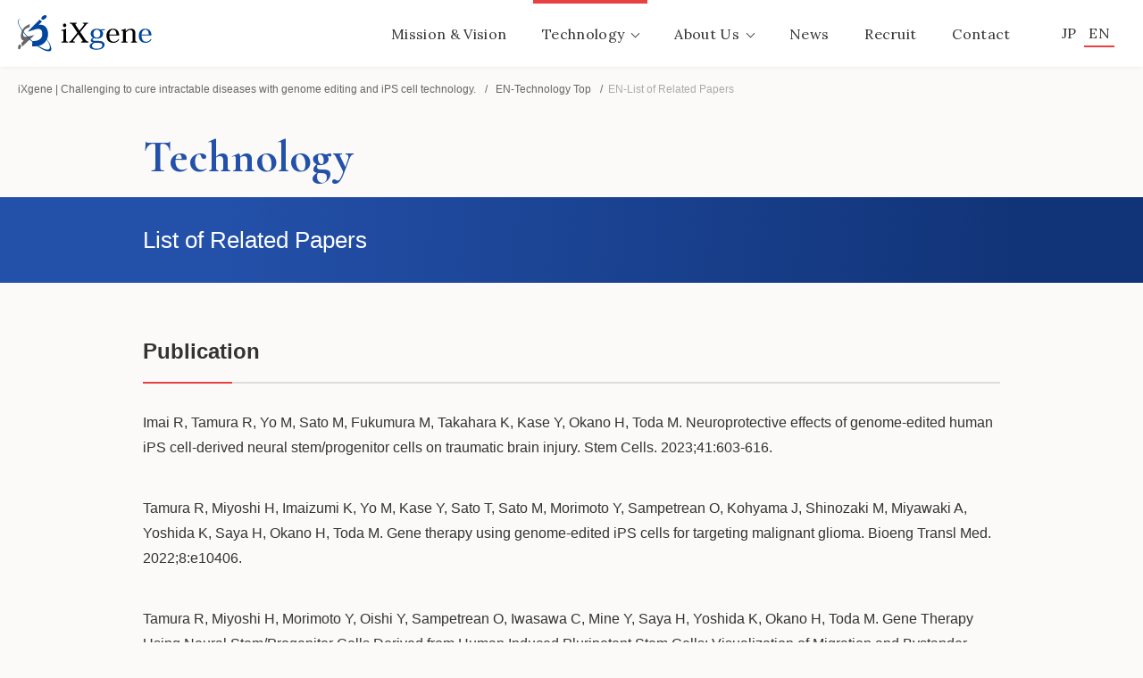

--- FILE ---
content_type: text/html; charset=UTF-8
request_url: https://www.ixgene.inc/en/technology/thesis/
body_size: 9352
content:
<!doctype html>
<html lang="en">
<head>
	<meta charset="UTF-8">
	<meta name="viewport" content="width=device-width, initial-scale=1">
	<link rel="profile" href="https://gmpg.org/xfn/11">
    
	<meta name='robots' content='index, follow, max-image-preview:large, max-snippet:-1, max-video-preview:-1' />

	<!-- This site is optimized with the Yoast SEO plugin v22.0 - https://yoast.com/wordpress/plugins/seo/ -->
	<title>EN-List of Related Papers - iXgene</title>
	<link rel="canonical" href="https://www.ixgene.inc/en/technology/thesis/" />
	<meta property="og:locale" content="ja_JP" />
	<meta property="og:type" content="article" />
	<meta property="og:title" content="EN-List of Related Papers - iXgene" />
	<meta property="og:description" content="Technology List of Related Papers Publication Imai R, Tamura R, Yo M, Sato M, Fukumura M, Takahara K, Kase Y, [&hellip;]" />
	<meta property="og:url" content="https://www.ixgene.inc/en/technology/thesis/" />
	<meta property="og:site_name" content="iXgene" />
	<meta property="article:modified_time" content="2024-01-19T06:58:25+00:00" />
	<meta name="twitter:card" content="summary_large_image" />
	<meta name="twitter:label1" content="推定読み取り時間" />
	<meta name="twitter:data1" content="2分" />
	<script type="application/ld+json" class="yoast-schema-graph">{"@context":"https://schema.org","@graph":[{"@type":"WebPage","@id":"https://www.ixgene.inc/en/technology/thesis/","url":"https://www.ixgene.inc/en/technology/thesis/","name":"EN-List of Related Papers - iXgene","isPartOf":{"@id":"https://www.ixgene.inc/#website"},"datePublished":"2024-01-17T05:49:34+00:00","dateModified":"2024-01-19T06:58:25+00:00","breadcrumb":{"@id":"https://www.ixgene.inc/en/technology/thesis/#breadcrumb"},"inLanguage":"ja","potentialAction":[{"@type":"ReadAction","target":["https://www.ixgene.inc/en/technology/thesis/"]}]},{"@type":"BreadcrumbList","@id":"https://www.ixgene.inc/en/technology/thesis/#breadcrumb","itemListElement":[{"@type":"ListItem","position":1,"name":"ホーム","item":"https://www.ixgene.inc/"},{"@type":"ListItem","position":2,"name":"iXgene | Challenging to cure intractable diseases with genome editing and iPS cell technology.","item":"https://www.ixgene.inc/en/"},{"@type":"ListItem","position":3,"name":"EN-Technology Top","item":"https://www.ixgene.inc/en/technology/"},{"@type":"ListItem","position":4,"name":"EN-List of Related Papers"}]},{"@type":"WebSite","@id":"https://www.ixgene.inc/#website","url":"https://www.ixgene.inc/","name":"iXgene","description":"","publisher":{"@id":"https://www.ixgene.inc/#organization"},"potentialAction":[{"@type":"SearchAction","target":{"@type":"EntryPoint","urlTemplate":"https://www.ixgene.inc/?s={search_term_string}"},"query-input":"required name=search_term_string"}],"inLanguage":"ja"},{"@type":"Organization","@id":"https://www.ixgene.inc/#organization","name":"iXgene","url":"https://www.ixgene.inc/","logo":{"@type":"ImageObject","inLanguage":"ja","@id":"https://www.ixgene.inc/#/schema/logo/image/","url":"https://www.ixgene.inc/wp/wp-content/uploads/2024/02/favicon.png","contentUrl":"https://www.ixgene.inc/wp/wp-content/uploads/2024/02/favicon.png","width":512,"height":512,"caption":"iXgene"},"image":{"@id":"https://www.ixgene.inc/#/schema/logo/image/"}}]}</script>
	<!-- / Yoast SEO plugin. -->


<link rel='dns-prefetch' href='//www.googletagmanager.com' />
<link rel="alternate" type="application/rss+xml" title="iXgene &raquo; フィード" href="https://www.ixgene.inc/feed/" />
<link rel="alternate" type="application/rss+xml" title="iXgene &raquo; コメントフィード" href="https://www.ixgene.inc/comments/feed/" />
<link rel="alternate" title="oEmbed (JSON)" type="application/json+oembed" href="https://www.ixgene.inc/wp-json/oembed/1.0/embed?url=https%3A%2F%2Fwww.ixgene.inc%2Fen%2Ftechnology%2Fthesis%2F" />
<link rel="alternate" title="oEmbed (XML)" type="text/xml+oembed" href="https://www.ixgene.inc/wp-json/oembed/1.0/embed?url=https%3A%2F%2Fwww.ixgene.inc%2Fen%2Ftechnology%2Fthesis%2F&#038;format=xml" />
<style id='wp-img-auto-sizes-contain-inline-css'>
img:is([sizes=auto i],[sizes^="auto," i]){contain-intrinsic-size:3000px 1500px}
/*# sourceURL=wp-img-auto-sizes-contain-inline-css */
</style>
<style id='wp-emoji-styles-inline-css'>

	img.wp-smiley, img.emoji {
		display: inline !important;
		border: none !important;
		box-shadow: none !important;
		height: 1em !important;
		width: 1em !important;
		margin: 0 0.07em !important;
		vertical-align: -0.1em !important;
		background: none !important;
		padding: 0 !important;
	}
/*# sourceURL=wp-emoji-styles-inline-css */
</style>
<style id='wp-block-library-inline-css'>
:root{--wp-block-synced-color:#7a00df;--wp-block-synced-color--rgb:122,0,223;--wp-bound-block-color:var(--wp-block-synced-color);--wp-editor-canvas-background:#ddd;--wp-admin-theme-color:#007cba;--wp-admin-theme-color--rgb:0,124,186;--wp-admin-theme-color-darker-10:#006ba1;--wp-admin-theme-color-darker-10--rgb:0,107,160.5;--wp-admin-theme-color-darker-20:#005a87;--wp-admin-theme-color-darker-20--rgb:0,90,135;--wp-admin-border-width-focus:2px}@media (min-resolution:192dpi){:root{--wp-admin-border-width-focus:1.5px}}.wp-element-button{cursor:pointer}:root .has-very-light-gray-background-color{background-color:#eee}:root .has-very-dark-gray-background-color{background-color:#313131}:root .has-very-light-gray-color{color:#eee}:root .has-very-dark-gray-color{color:#313131}:root .has-vivid-green-cyan-to-vivid-cyan-blue-gradient-background{background:linear-gradient(135deg,#00d084,#0693e3)}:root .has-purple-crush-gradient-background{background:linear-gradient(135deg,#34e2e4,#4721fb 50%,#ab1dfe)}:root .has-hazy-dawn-gradient-background{background:linear-gradient(135deg,#faaca8,#dad0ec)}:root .has-subdued-olive-gradient-background{background:linear-gradient(135deg,#fafae1,#67a671)}:root .has-atomic-cream-gradient-background{background:linear-gradient(135deg,#fdd79a,#004a59)}:root .has-nightshade-gradient-background{background:linear-gradient(135deg,#330968,#31cdcf)}:root .has-midnight-gradient-background{background:linear-gradient(135deg,#020381,#2874fc)}:root{--wp--preset--font-size--normal:16px;--wp--preset--font-size--huge:42px}.has-regular-font-size{font-size:1em}.has-larger-font-size{font-size:2.625em}.has-normal-font-size{font-size:var(--wp--preset--font-size--normal)}.has-huge-font-size{font-size:var(--wp--preset--font-size--huge)}.has-text-align-center{text-align:center}.has-text-align-left{text-align:left}.has-text-align-right{text-align:right}.has-fit-text{white-space:nowrap!important}#end-resizable-editor-section{display:none}.aligncenter{clear:both}.items-justified-left{justify-content:flex-start}.items-justified-center{justify-content:center}.items-justified-right{justify-content:flex-end}.items-justified-space-between{justify-content:space-between}.screen-reader-text{border:0;clip-path:inset(50%);height:1px;margin:-1px;overflow:hidden;padding:0;position:absolute;width:1px;word-wrap:normal!important}.screen-reader-text:focus{background-color:#ddd;clip-path:none;color:#444;display:block;font-size:1em;height:auto;left:5px;line-height:normal;padding:15px 23px 14px;text-decoration:none;top:5px;width:auto;z-index:100000}html :where(.has-border-color){border-style:solid}html :where([style*=border-top-color]){border-top-style:solid}html :where([style*=border-right-color]){border-right-style:solid}html :where([style*=border-bottom-color]){border-bottom-style:solid}html :where([style*=border-left-color]){border-left-style:solid}html :where([style*=border-width]){border-style:solid}html :where([style*=border-top-width]){border-top-style:solid}html :where([style*=border-right-width]){border-right-style:solid}html :where([style*=border-bottom-width]){border-bottom-style:solid}html :where([style*=border-left-width]){border-left-style:solid}html :where(img[class*=wp-image-]){height:auto;max-width:100%}:where(figure){margin:0 0 1em}html :where(.is-position-sticky){--wp-admin--admin-bar--position-offset:var(--wp-admin--admin-bar--height,0px)}@media screen and (max-width:600px){html :where(.is-position-sticky){--wp-admin--admin-bar--position-offset:0px}}

/*# sourceURL=wp-block-library-inline-css */
</style><style id='global-styles-inline-css'>
:root{--wp--preset--aspect-ratio--square: 1;--wp--preset--aspect-ratio--4-3: 4/3;--wp--preset--aspect-ratio--3-4: 3/4;--wp--preset--aspect-ratio--3-2: 3/2;--wp--preset--aspect-ratio--2-3: 2/3;--wp--preset--aspect-ratio--16-9: 16/9;--wp--preset--aspect-ratio--9-16: 9/16;--wp--preset--color--black: #000000;--wp--preset--color--cyan-bluish-gray: #abb8c3;--wp--preset--color--white: #ffffff;--wp--preset--color--pale-pink: #f78da7;--wp--preset--color--vivid-red: #cf2e2e;--wp--preset--color--luminous-vivid-orange: #ff6900;--wp--preset--color--luminous-vivid-amber: #fcb900;--wp--preset--color--light-green-cyan: #7bdcb5;--wp--preset--color--vivid-green-cyan: #00d084;--wp--preset--color--pale-cyan-blue: #8ed1fc;--wp--preset--color--vivid-cyan-blue: #0693e3;--wp--preset--color--vivid-purple: #9b51e0;--wp--preset--gradient--vivid-cyan-blue-to-vivid-purple: linear-gradient(135deg,rgb(6,147,227) 0%,rgb(155,81,224) 100%);--wp--preset--gradient--light-green-cyan-to-vivid-green-cyan: linear-gradient(135deg,rgb(122,220,180) 0%,rgb(0,208,130) 100%);--wp--preset--gradient--luminous-vivid-amber-to-luminous-vivid-orange: linear-gradient(135deg,rgb(252,185,0) 0%,rgb(255,105,0) 100%);--wp--preset--gradient--luminous-vivid-orange-to-vivid-red: linear-gradient(135deg,rgb(255,105,0) 0%,rgb(207,46,46) 100%);--wp--preset--gradient--very-light-gray-to-cyan-bluish-gray: linear-gradient(135deg,rgb(238,238,238) 0%,rgb(169,184,195) 100%);--wp--preset--gradient--cool-to-warm-spectrum: linear-gradient(135deg,rgb(74,234,220) 0%,rgb(151,120,209) 20%,rgb(207,42,186) 40%,rgb(238,44,130) 60%,rgb(251,105,98) 80%,rgb(254,248,76) 100%);--wp--preset--gradient--blush-light-purple: linear-gradient(135deg,rgb(255,206,236) 0%,rgb(152,150,240) 100%);--wp--preset--gradient--blush-bordeaux: linear-gradient(135deg,rgb(254,205,165) 0%,rgb(254,45,45) 50%,rgb(107,0,62) 100%);--wp--preset--gradient--luminous-dusk: linear-gradient(135deg,rgb(255,203,112) 0%,rgb(199,81,192) 50%,rgb(65,88,208) 100%);--wp--preset--gradient--pale-ocean: linear-gradient(135deg,rgb(255,245,203) 0%,rgb(182,227,212) 50%,rgb(51,167,181) 100%);--wp--preset--gradient--electric-grass: linear-gradient(135deg,rgb(202,248,128) 0%,rgb(113,206,126) 100%);--wp--preset--gradient--midnight: linear-gradient(135deg,rgb(2,3,129) 0%,rgb(40,116,252) 100%);--wp--preset--font-size--small: 13px;--wp--preset--font-size--medium: 20px;--wp--preset--font-size--large: 36px;--wp--preset--font-size--x-large: 42px;--wp--preset--spacing--20: 0.44rem;--wp--preset--spacing--30: 0.67rem;--wp--preset--spacing--40: 1rem;--wp--preset--spacing--50: 1.5rem;--wp--preset--spacing--60: 2.25rem;--wp--preset--spacing--70: 3.38rem;--wp--preset--spacing--80: 5.06rem;--wp--preset--shadow--natural: 6px 6px 9px rgba(0, 0, 0, 0.2);--wp--preset--shadow--deep: 12px 12px 50px rgba(0, 0, 0, 0.4);--wp--preset--shadow--sharp: 6px 6px 0px rgba(0, 0, 0, 0.2);--wp--preset--shadow--outlined: 6px 6px 0px -3px rgb(255, 255, 255), 6px 6px rgb(0, 0, 0);--wp--preset--shadow--crisp: 6px 6px 0px rgb(0, 0, 0);}:where(.is-layout-flex){gap: 0.5em;}:where(.is-layout-grid){gap: 0.5em;}body .is-layout-flex{display: flex;}.is-layout-flex{flex-wrap: wrap;align-items: center;}.is-layout-flex > :is(*, div){margin: 0;}body .is-layout-grid{display: grid;}.is-layout-grid > :is(*, div){margin: 0;}:where(.wp-block-columns.is-layout-flex){gap: 2em;}:where(.wp-block-columns.is-layout-grid){gap: 2em;}:where(.wp-block-post-template.is-layout-flex){gap: 1.25em;}:where(.wp-block-post-template.is-layout-grid){gap: 1.25em;}.has-black-color{color: var(--wp--preset--color--black) !important;}.has-cyan-bluish-gray-color{color: var(--wp--preset--color--cyan-bluish-gray) !important;}.has-white-color{color: var(--wp--preset--color--white) !important;}.has-pale-pink-color{color: var(--wp--preset--color--pale-pink) !important;}.has-vivid-red-color{color: var(--wp--preset--color--vivid-red) !important;}.has-luminous-vivid-orange-color{color: var(--wp--preset--color--luminous-vivid-orange) !important;}.has-luminous-vivid-amber-color{color: var(--wp--preset--color--luminous-vivid-amber) !important;}.has-light-green-cyan-color{color: var(--wp--preset--color--light-green-cyan) !important;}.has-vivid-green-cyan-color{color: var(--wp--preset--color--vivid-green-cyan) !important;}.has-pale-cyan-blue-color{color: var(--wp--preset--color--pale-cyan-blue) !important;}.has-vivid-cyan-blue-color{color: var(--wp--preset--color--vivid-cyan-blue) !important;}.has-vivid-purple-color{color: var(--wp--preset--color--vivid-purple) !important;}.has-black-background-color{background-color: var(--wp--preset--color--black) !important;}.has-cyan-bluish-gray-background-color{background-color: var(--wp--preset--color--cyan-bluish-gray) !important;}.has-white-background-color{background-color: var(--wp--preset--color--white) !important;}.has-pale-pink-background-color{background-color: var(--wp--preset--color--pale-pink) !important;}.has-vivid-red-background-color{background-color: var(--wp--preset--color--vivid-red) !important;}.has-luminous-vivid-orange-background-color{background-color: var(--wp--preset--color--luminous-vivid-orange) !important;}.has-luminous-vivid-amber-background-color{background-color: var(--wp--preset--color--luminous-vivid-amber) !important;}.has-light-green-cyan-background-color{background-color: var(--wp--preset--color--light-green-cyan) !important;}.has-vivid-green-cyan-background-color{background-color: var(--wp--preset--color--vivid-green-cyan) !important;}.has-pale-cyan-blue-background-color{background-color: var(--wp--preset--color--pale-cyan-blue) !important;}.has-vivid-cyan-blue-background-color{background-color: var(--wp--preset--color--vivid-cyan-blue) !important;}.has-vivid-purple-background-color{background-color: var(--wp--preset--color--vivid-purple) !important;}.has-black-border-color{border-color: var(--wp--preset--color--black) !important;}.has-cyan-bluish-gray-border-color{border-color: var(--wp--preset--color--cyan-bluish-gray) !important;}.has-white-border-color{border-color: var(--wp--preset--color--white) !important;}.has-pale-pink-border-color{border-color: var(--wp--preset--color--pale-pink) !important;}.has-vivid-red-border-color{border-color: var(--wp--preset--color--vivid-red) !important;}.has-luminous-vivid-orange-border-color{border-color: var(--wp--preset--color--luminous-vivid-orange) !important;}.has-luminous-vivid-amber-border-color{border-color: var(--wp--preset--color--luminous-vivid-amber) !important;}.has-light-green-cyan-border-color{border-color: var(--wp--preset--color--light-green-cyan) !important;}.has-vivid-green-cyan-border-color{border-color: var(--wp--preset--color--vivid-green-cyan) !important;}.has-pale-cyan-blue-border-color{border-color: var(--wp--preset--color--pale-cyan-blue) !important;}.has-vivid-cyan-blue-border-color{border-color: var(--wp--preset--color--vivid-cyan-blue) !important;}.has-vivid-purple-border-color{border-color: var(--wp--preset--color--vivid-purple) !important;}.has-vivid-cyan-blue-to-vivid-purple-gradient-background{background: var(--wp--preset--gradient--vivid-cyan-blue-to-vivid-purple) !important;}.has-light-green-cyan-to-vivid-green-cyan-gradient-background{background: var(--wp--preset--gradient--light-green-cyan-to-vivid-green-cyan) !important;}.has-luminous-vivid-amber-to-luminous-vivid-orange-gradient-background{background: var(--wp--preset--gradient--luminous-vivid-amber-to-luminous-vivid-orange) !important;}.has-luminous-vivid-orange-to-vivid-red-gradient-background{background: var(--wp--preset--gradient--luminous-vivid-orange-to-vivid-red) !important;}.has-very-light-gray-to-cyan-bluish-gray-gradient-background{background: var(--wp--preset--gradient--very-light-gray-to-cyan-bluish-gray) !important;}.has-cool-to-warm-spectrum-gradient-background{background: var(--wp--preset--gradient--cool-to-warm-spectrum) !important;}.has-blush-light-purple-gradient-background{background: var(--wp--preset--gradient--blush-light-purple) !important;}.has-blush-bordeaux-gradient-background{background: var(--wp--preset--gradient--blush-bordeaux) !important;}.has-luminous-dusk-gradient-background{background: var(--wp--preset--gradient--luminous-dusk) !important;}.has-pale-ocean-gradient-background{background: var(--wp--preset--gradient--pale-ocean) !important;}.has-electric-grass-gradient-background{background: var(--wp--preset--gradient--electric-grass) !important;}.has-midnight-gradient-background{background: var(--wp--preset--gradient--midnight) !important;}.has-small-font-size{font-size: var(--wp--preset--font-size--small) !important;}.has-medium-font-size{font-size: var(--wp--preset--font-size--medium) !important;}.has-large-font-size{font-size: var(--wp--preset--font-size--large) !important;}.has-x-large-font-size{font-size: var(--wp--preset--font-size--x-large) !important;}
/*# sourceURL=global-styles-inline-css */
</style>

<style id='classic-theme-styles-inline-css'>
/*! This file is auto-generated */
.wp-block-button__link{color:#fff;background-color:#32373c;border-radius:9999px;box-shadow:none;text-decoration:none;padding:calc(.667em + 2px) calc(1.333em + 2px);font-size:1.125em}.wp-block-file__button{background:#32373c;color:#fff;text-decoration:none}
/*# sourceURL=/wp-includes/css/classic-themes.min.css */
</style>
<link rel='stylesheet' id='contact-form-7-css' href='https://www.ixgene.inc/wp/wp-content/plugins/contact-form-7/includes/css/styles.css?ver=5.8.4' media='all' />
<link rel='stylesheet' id='ixgene-style-css' href='https://www.ixgene.inc/wp/wp-content/themes/ixgene/style.css?ver=1.0.0' media='all' />

<!-- Google アナリティクス スニペット (Site Kit が追加) -->
<script src="https://www.googletagmanager.com/gtag/js?id=GT-KVJLSZF" id="google_gtagjs-js" async></script>
<script id="google_gtagjs-js-after">
window.dataLayer = window.dataLayer || [];function gtag(){dataLayer.push(arguments);}
gtag('set', 'linker', {"domains":["www.ixgene.inc"]} );
gtag("js", new Date());
gtag("set", "developer_id.dZTNiMT", true);
gtag("config", "GT-KVJLSZF");
//# sourceURL=google_gtagjs-js-after
</script>

<!-- (ここまで) Google アナリティクス スニペット (Site Kit が追加) -->
<link rel="https://api.w.org/" href="https://www.ixgene.inc/wp-json/" /><link rel="alternate" title="JSON" type="application/json" href="https://www.ixgene.inc/wp-json/wp/v2/pages/223" /><link rel="EditURI" type="application/rsd+xml" title="RSD" href="https://www.ixgene.inc/wp/xmlrpc.php?rsd" />
<meta name="generator" content="WordPress 6.9" />
<link rel='shortlink' href='https://www.ixgene.inc/?p=223' />
<meta name="generator" content="Site Kit by Google 1.120.0" /><link rel="icon" href="https://www.ixgene.inc/wp/wp-content/uploads/2024/02/cropped-favicon-2-32x32.png" sizes="32x32" />
<link rel="icon" href="https://www.ixgene.inc/wp/wp-content/uploads/2024/02/cropped-favicon-2-192x192.png" sizes="192x192" />
<link rel="apple-touch-icon" href="https://www.ixgene.inc/wp/wp-content/uploads/2024/02/cropped-favicon-2-180x180.png" />
<meta name="msapplication-TileImage" content="https://www.ixgene.inc/wp/wp-content/uploads/2024/02/cropped-favicon-2-270x270.png" />
    </head>

<body class="wp-singular page-template page-template-page-en page-template-page-en-php page page-id-223 page-child parent-pageid-231 wp-theme-ixgene">
<div id="page" class="site">
	<a class="skip-link screen-reader-text" href="#primary">Skip to content</a>

	<header id="header" class="header-wrapper">
        <div class="container-l header-content">
            <div class="logo">
                <a href="/en/"><img src="https://www.ixgene.inc/wp/wp-content/themes/ixgene/images/logo.svg" alt="iXgene" class="img-fluid"></a>
            </div>

            <nav id="navbar" class="navbar">
                <ul class="nav-menu">
                <li><a href="/en/mission/" class="nav-menu-link">Mission & Vision</a></li>
                <li class="dropdown"><a class="nav-menu-link active"><span>Technology</span> <i class="icon-dropdown"></i></a>
                    <ul>
                    <li><a href="/en/technology/">Technology Top</a></li>
                    <li><a href="/en/technology/ips/">Novel Therapies Using Genome-edited iPS Cells</a></li>
                    <li><a href="/en/technology/gbm/">Malignant Brain Tumor (Glioblastoma)</a></li>
                    <li><a href="/en/technology/tbi/">Brain Injury</a></li>
                    <li><a href="/en/technology/pipeline/">Pipeline</a></li>
                    <li><a href="/en/technology/thesis/">List of Related Papers</a></li>
                    <li><a href="/en/technology/glossary">Glossary</a></li>
                    <li><a href="/en/technology/history">History of Regenerative Medicine</a></li>
                </ul>
                </li>
                <li class="dropdown"><a class="nav-menu-link"><span>About Us</span> <i class="icon-dropdown"></i></a>
                    <ul>
                    <li><a href="/en/greeting/">CEO Message</a></li>
                    <li><a href="/en/leader/">Leaders' View</a></li>
                    <li><a href="/en/member/">Principal Members</a></li>
                    <li><a href="/en/company/">Company Information</a></li>
                    </ul>
                </li>
                <li><a href="/en/news/" class="nav-menu-link">News</a></li>
                <li><a href="/en/recruit/" class="nav-menu-link">Recruit</a></li>
                <li><a href="/en/contact/" class="nav-menu-link">Contact</a></li>
                </ul>
                <ul class="nav-language">
                    <li><a href="/" class="nav-menu-link"><span>JP</span></a></li>
                    <li><a href="/en/" class="nav-menu-link active"><span>EN</span></a></li>
                </ul>
                <i class="mobile-nav-toggle">
                    <div class="line"></div>
                    <div class="line"></div>
                </i>
            </nav>
            <!-- #site-navigation -->
        </div>
	</header><!-- #masthead -->


        <section class="container-l breadcrumbs">
        <ol>
                                    <!-- 個別ページでの表示を指示 -->
            <!-- <li><a href="https://www.ixgene.inc/en">Home</a></li> -->
                        <li><a href="https://www.ixgene.inc/en/" title="iXgene | Challenging to cure intractable diseases with genome editing and iPS cell technology.">
            iXgene | Challenging to cure intractable diseases with genome editing and iPS cell technology.</a></li>
                        <li><a href="https://www.ixgene.inc/en/technology/" title="EN-Technology Top">
            EN-Technology Top</a></li>
                        <li>EN-List of Related Papers</li>
                    </ol>
    </section>
    
    <!-- #breadcrumbs -->
	<main id="primary" class="site-main">

		
<article id="post-223" class="post-223 page type-page status-publish hentry">
	<!-- <header class="entry-header">
		<h1 class="entry-title">EN-List of Related Papers</h1>	</header> -->
    <!-- .entry-header -->

	
	<div class="entry-content">
		
<main id="main">
        <div class="category-title">
            <span>Technology</span>
        </div>
        <div class="subpage-title-wrapper">
            <h1 class="subpage-title">List of Related Papers</h1>
        </div> 

        <h2 class="section-title">Publication</h2>
        <ul class="thesis-list">
            <li>Imai R, Tamura R, Yo M, Sato M, Fukumura M, Takahara K, Kase Y, Okano H, Toda M. Neuroprotective effects of genome-edited human iPS cell-derived neural stem/progenitor cells on traumatic brain injury. Stem Cells. 2023;41:603-616.</li>

            <li>Tamura R, Miyoshi H, Imaizumi K, Yo M, Kase Y, Sato T, Sato M, Morimoto Y, Sampetrean O, Kohyama J, Shinozaki M, Miyawaki A, Yoshida K, Saya H, Okano H, Toda M. Gene therapy using genome-edited iPS cells for targeting malignant glioma. Bioeng Transl Med. 2022;8:e10406.</li>

            <li>Tamura R, Miyoshi H, Morimoto Y, Oishi Y, Sampetrean O, Iwasawa C, Mine Y, Saya H, Yoshida K, Okano H, Toda M. Gene Therapy Using Neural Stem/Progenitor Cells Derived from Human Induced Pluripotent Stem Cells: Visualization of Migration and Bystander Killing Effect. Hum Gene Ther. 2020;31:352-366.</li>

            <li>Tamura R, Miyoshi H, Sampetrean O, Shinozaki M, Morimoto Y, Iwasawa C, Fukaya R, Mine Y, Masuda H, Maruyama T, Narita M, Saya H, Yoshida K, Okano H, Toda M. Visualization of spatiotemporal dynamics of human glioma stem cell invasion. Mol Brain. 2019;12:45.</li>

            <li>Iwasawa C, Tamura R, Sugiura Y, Suzuki S, Kuzumaki N, Narita M, Suematsu M, Nakamura M, Yoshida K, Toda M, Okano H, Miyoshi H. Increased Cytotoxicity of Herpes Simplex Virus Thymidine Kinase Expression in Human Induced Pluripotent Stem Cells. Int J Mol Sci. 2019;20:810.</li>
        </ul>

        <h2 class="section-title">Review</h2>
        <ul class="thesis-list">
            <li>Tamura R, Toda M. Stem cell-based gene therapy and oncolytic virus therapy for malignant glioma. Igaku No Ayumi. 2023;285:23640-23646.</li>

            <li>Tamura R, Toda M. Gene therapy using genome-edited iPS cells for targeting malignant glioma. Translational research. Medical Science Digest. 2023;49:176-179.</li>
            
            <li>Tamura R, Miyoshi H, Yoshida K, Okano H, *Toda M. Recent progress in the research of suicide gene therapy for malignant glioma. Neurosurg Rev. 2021;44:29-49.</li>
            
            <li>Tamura R, Toda M. Historic Overview of Genetic Engineering Technologies for Human Gene Therapy. Neurol Med Chir (Tokyo). 2020;60:483-491.</li>
            
            <li>Tamura R, Toda M. Stem cell-based therapies for neurological disorders. AIMS Cell and Tissue Engineering. 2018;2:24-47.</li>
            
            <li>Tamura R, Toda M. Stem cell research for treatment of malignant glioma. Brain Tumor, IntechOpen, Croatia. 2017;9:213-226.</li>
        </ul>
        <nav class="nav-bottom-wrapper">
    <ul class="nav-bottom-list">
        <li class="nav-bottom-item">
            <a href="/en/technology/" class="nav-bottom-link"><span>Technology Top</span></a>
        </li>
        <li class="nav-bottom-item">
            <a href="/en/technology/ips/" class="nav-bottom-link"><span>Novel Therapies Using Genome-edited iPS Cells</span></a>
        </li>
        <li class="nav-bottom-item">
            <a href="/en/technology/gbm/" class="nav-bottom-link"><span>Malignant Brain Tumor (Glioblastoma)</span></a>
        </li>
        <li class="nav-bottom-item">
            <a href="/en/technology/tbi/" class="nav-bottom-link"><span>Brain Injury</span></a>
        </li>
        <li class="nav-bottom-item">
            <a href="/en/technology/pipeline/" class="nav-bottom-link"><span>Pipeline</span></a>
        </li>
        <li class="nav-bottom-item">
            <a href="/en/technology/thesis/" class="nav-bottom-link active"><span>List of Telated Papers</span></a>
        </li>
        <li class="nav-bottom-item">
            <a href="/en/technology/glossary" class="nav-bottom-link"><span>Glossary</span></a>
        </li>
        <li class="nav-bottom-item">
            <a href="/en/technology/history" class="nav-bottom-link"><span>History of Regenerative Medicine</span></a>
        </li>
    </ul>
</nav>
    </main>
	</div><!-- .entry-content -->

	<!--  -->
</article><!-- #post-223 -->

	</main><!-- #main -->


<!-- ======= Footer ======= -->
<footer id="footer">
    <div class="container-l footer-content">
        <div class="footer-links-wrapper">
            <div class="logo">
                <a href="/en/"><img src="https://www.ixgene.inc/wp/wp-content/themes/ixgene/images/logo-white.svg" alt="iXgene" class="img-fluid" fill="#fff"></a>
            </div>
            <div class="footer-links">
                <h4 class="footer-links-main"><a href="/en/mission/">Mission & Vision</a></h4>
            </div>
            <div class="footer-links">
                <h4 class="footer-links-main">Technology</h4>
                <ul class="footer-links-sub">
                <li><a href="/en/technology/">Technology Top</a></li>
                <li><a href="/en/technology/ips/">Novel Therapies Using Genome-edited iPS Cells</a></li>
                    <li><a href="/en/technology/gbm">Malignant Brain Tumor (Glioblastoma)</a></li>
                    <li><a href="/en/technology/tbi/">Brain Injury</a></li>
                    <li><a href="/en/technology/pipeline/">Pipeline</a></li>
                    <li><a href="/en/technology/thesis/">List of Related Papers</a></li>
                    <li><a href="/en/technology/glossary/">Glossary</a></li>
                    <li><a href="/en/technology/history">History of Regenerative Medicine</a></li>
                </ul>
            </div>
            <div class="footer-links">
                <h4 class="footer-links-main">About Us</h4>
                <ul class="footer-links-sub">
                    <li><a href="/en/greeting/">CEO Message</a></li>
                    <li><a href="/en/leader/">Leaders' View</a></li>
                    <li><a href="/en/member/">Principal Members</a></li>
                    <li><a href="/en/company/">Company Information</a></li>
                </ul>
            </div>
            <div class="footer-links">
                <h4 class="footer-links-main"><a href="/en/news/">News</a></h4>
                <h4 class="footer-links-main"><a href="/en/recruit/">Recruit</a></h4>
                <h4 class="footer-links-main"><a href="/en/contact/">Contact</a></h4>
            </div>

        </div>
        <div class="footer-copyright-wrapper">
            <div class="copyright">
                &copy; iXgene All rights reserved.
            </div>    
            <div class="privacy">
            <a href="/en/privacypolicy/">Privacy Policy</a>
            </div>
        </div>
    </div>
</footer>
<!-- End Footer -->
<a href="#" class="back-to-top d-flex align-items-center justify-content-center"><i class="icon-back-to-top"></i></a>
</div><!-- #page -->

<script type="speculationrules">
{"prefetch":[{"source":"document","where":{"and":[{"href_matches":"/*"},{"not":{"href_matches":["/wp/wp-*.php","/wp/wp-admin/*","/wp/wp-content/uploads/*","/wp/wp-content/*","/wp/wp-content/plugins/*","/wp/wp-content/themes/ixgene/*","/*\\?(.+)"]}},{"not":{"selector_matches":"a[rel~=\"nofollow\"]"}},{"not":{"selector_matches":".no-prefetch, .no-prefetch a"}}]},"eagerness":"conservative"}]}
</script>
<script src="https://www.ixgene.inc/wp/wp-content/plugins/contact-form-7/includes/swv/js/index.js?ver=5.8.4" id="swv-js"></script>
<script id="contact-form-7-js-extra">
var wpcf7 = {"api":{"root":"https://www.ixgene.inc/wp-json/","namespace":"contact-form-7/v1"}};
//# sourceURL=contact-form-7-js-extra
</script>
<script src="https://www.ixgene.inc/wp/wp-content/plugins/contact-form-7/includes/js/index.js?ver=5.8.4" id="contact-form-7-js"></script>
<script src="https://www.ixgene.inc/wp/wp-content/themes/ixgene/js/navigation.js?ver=1.0.0" id="ixgene-navigation-js"></script>
<script src="https://www.ixgene.inc/wp/wp-content/themes/ixgene/js/main.js?ver=1.0.0" id="blogcreatechallenge-main-js"></script>
<script id="wp-emoji-settings" type="application/json">
{"baseUrl":"https://s.w.org/images/core/emoji/17.0.2/72x72/","ext":".png","svgUrl":"https://s.w.org/images/core/emoji/17.0.2/svg/","svgExt":".svg","source":{"concatemoji":"https://www.ixgene.inc/wp/wp-includes/js/wp-emoji-release.min.js?ver=6.9"}}
</script>
<script type="module">
/*! This file is auto-generated */
const a=JSON.parse(document.getElementById("wp-emoji-settings").textContent),o=(window._wpemojiSettings=a,"wpEmojiSettingsSupports"),s=["flag","emoji"];function i(e){try{var t={supportTests:e,timestamp:(new Date).valueOf()};sessionStorage.setItem(o,JSON.stringify(t))}catch(e){}}function c(e,t,n){e.clearRect(0,0,e.canvas.width,e.canvas.height),e.fillText(t,0,0);t=new Uint32Array(e.getImageData(0,0,e.canvas.width,e.canvas.height).data);e.clearRect(0,0,e.canvas.width,e.canvas.height),e.fillText(n,0,0);const a=new Uint32Array(e.getImageData(0,0,e.canvas.width,e.canvas.height).data);return t.every((e,t)=>e===a[t])}function p(e,t){e.clearRect(0,0,e.canvas.width,e.canvas.height),e.fillText(t,0,0);var n=e.getImageData(16,16,1,1);for(let e=0;e<n.data.length;e++)if(0!==n.data[e])return!1;return!0}function u(e,t,n,a){switch(t){case"flag":return n(e,"\ud83c\udff3\ufe0f\u200d\u26a7\ufe0f","\ud83c\udff3\ufe0f\u200b\u26a7\ufe0f")?!1:!n(e,"\ud83c\udde8\ud83c\uddf6","\ud83c\udde8\u200b\ud83c\uddf6")&&!n(e,"\ud83c\udff4\udb40\udc67\udb40\udc62\udb40\udc65\udb40\udc6e\udb40\udc67\udb40\udc7f","\ud83c\udff4\u200b\udb40\udc67\u200b\udb40\udc62\u200b\udb40\udc65\u200b\udb40\udc6e\u200b\udb40\udc67\u200b\udb40\udc7f");case"emoji":return!a(e,"\ud83e\u1fac8")}return!1}function f(e,t,n,a){let r;const o=(r="undefined"!=typeof WorkerGlobalScope&&self instanceof WorkerGlobalScope?new OffscreenCanvas(300,150):document.createElement("canvas")).getContext("2d",{willReadFrequently:!0}),s=(o.textBaseline="top",o.font="600 32px Arial",{});return e.forEach(e=>{s[e]=t(o,e,n,a)}),s}function r(e){var t=document.createElement("script");t.src=e,t.defer=!0,document.head.appendChild(t)}a.supports={everything:!0,everythingExceptFlag:!0},new Promise(t=>{let n=function(){try{var e=JSON.parse(sessionStorage.getItem(o));if("object"==typeof e&&"number"==typeof e.timestamp&&(new Date).valueOf()<e.timestamp+604800&&"object"==typeof e.supportTests)return e.supportTests}catch(e){}return null}();if(!n){if("undefined"!=typeof Worker&&"undefined"!=typeof OffscreenCanvas&&"undefined"!=typeof URL&&URL.createObjectURL&&"undefined"!=typeof Blob)try{var e="postMessage("+f.toString()+"("+[JSON.stringify(s),u.toString(),c.toString(),p.toString()].join(",")+"));",a=new Blob([e],{type:"text/javascript"});const r=new Worker(URL.createObjectURL(a),{name:"wpTestEmojiSupports"});return void(r.onmessage=e=>{i(n=e.data),r.terminate(),t(n)})}catch(e){}i(n=f(s,u,c,p))}t(n)}).then(e=>{for(const n in e)a.supports[n]=e[n],a.supports.everything=a.supports.everything&&a.supports[n],"flag"!==n&&(a.supports.everythingExceptFlag=a.supports.everythingExceptFlag&&a.supports[n]);var t;a.supports.everythingExceptFlag=a.supports.everythingExceptFlag&&!a.supports.flag,a.supports.everything||((t=a.source||{}).concatemoji?r(t.concatemoji):t.wpemoji&&t.twemoji&&(r(t.twemoji),r(t.wpemoji)))});
//# sourceURL=https://www.ixgene.inc/wp/wp-includes/js/wp-emoji-loader.min.js
</script>

</body>
</html>


--- FILE ---
content_type: text/css
request_url: https://www.ixgene.inc/wp/wp-content/themes/ixgene/style.css?ver=1.0.0
body_size: 11336
content:
@charset "utf-8";
@import url("https://cdn.jsdelivr.net/npm/destyle.css@1.0.15/destyle.css");
@import url('https://fonts.googleapis.com/css2?family=Cormorant+Garamond:wght@600;700&family=Lora&family=Playfair+Display:wght@400;600&display=swap');

/*全体の設定
---------------------------------------------------------------------------*/
html,body {
    height: 100%;
    font-size: 16px;
    color: #333;
    scroll-behavior: smooth;
}
html {
    scroll-padding-top: 75px;
}
@media (max-width: 768px){
    html {
        scroll-padding-top: 55px;
    }
    body {
        font-size: 16px;
    }
}
body {
    font-family: "Helvetica Neue", Arial, "Hiragino Kaku Gothic ProN", "Hiragino Sans", Meiryo, sans-serif;
    -webkit-text-size-adjust: none;
    background: #FBFAF8;
    color: #333;
    line-height: 1.8;    /*行間*/
	animation: loading 1s;
}
@keyframes loading {
	0% {opacity: 0;}
	100% {opacity: 1;}
}
p {
    margin: 0 0 2em;
}

a {
    color: #333;
    text-decoration: underline;
    transition: 0.3s;    /*hoverまでにかける時間。0.3秒。*/
}
a:hover {
    opacity: 0.8;    /*色を80%だけ出す*/
    text-decoration: none;
    cursor: pointer;
}

.mt-s {
    margin-top: 20px;
}
.mt-m {
    margin-top: 40px;
}
.mt-l {
    margin-top: 60px;
}
.mb-s {
    margin-bottom: 20px;
}
.mb-m {
    margin-bottom: 40px;
}
.mb-l {
    margin-bottom: 80px;
}
.container-l {
    margin: 0 auto;
}
/* @media (min-width: 576px) {
    .container-l {
        max-width: 540px;
    } 
}*/
@media (min-width: 768px) {
    .container-l {
        max-width: 1320px;
    }
}

#main {
    max-width: 1000px;
    margin: 0 auto;
    padding: 0 20px;
}
@media (max-width: 768px){
    #main {
        padding: 0 15px;
        max-width: 540px;
    }
}

.issue-column {
    display: flex;
    flex-wrap: wrap;
}
.issue-left {
    flex: 1;
    padding-right: 50px;
}
.issue-right {
    width: 300px;
}
@media (max-width: 768px) {
    .issue-column {
        flex-direction: column-reverse;
    }
    .issue-left {
        padding-right: 0;
    }
    .issue-right {
        width: 60%;
        margin: 0 auto 30px;
    }
}

.w-30p {
    width: 30%;
}
.w-40p {
    width: 40%;
}
.w-50p {
    width: 50%;
}
.w-60p {
    width: 60%;
}
.w-70p {
    width: 70%;
}
.grecaptcha-badge {
    visibility: hidden;
}

/*--------------------------------------------------------------
# Back to top button
--------------------------------------------------------------*/
.back-to-top {
    position: fixed;
    visibility: hidden;
    opacity: 0;
    right: 15px;
    bottom: 15px;
    z-index: 99999;
    background: #333;
    width: 40px;
    height: 40px;
    border-radius: 100px;
    transition: all 0.4s;
}
.back-to-top i {
    font-size: 24px;
    color: #fff;
    line-height: 0;
}
.back-to-top:hover {
    background: #999;
}
.back-to-top.active {
    visibility: visible;
    opacity: 1;
}
.icon-back-to-top:after {
    display: block;
    content: '';
    position: absolute;
    top: 4px;
    right: 15px;
    bottom: 0;
    margin: auto 0 auto auto;
    width: 11px;
    height: 11px;
    border-right: 1px solid #fff;
    border-bottom: 1px solid #fff;
    transform: rotate(225deg);
}

/*--------------------------------------------------------------
# Header
--------------------------------------------------------------*/
#header {
    height: 75px;
    transition: all 0.5s;
    z-index: 997;
    transition: all 0.5s;
    background: #fff;
}
.header-wrapper {
    display: flex!important;
    align-items: center!important;
    position: fixed;
    top: 0;
    right: 0;
    left: 0;
    box-shadow: 0px 0px 4px 0px rgba(0, 0, 0, 0.09);
}
.header-content {
    width: 100%;
    margin: 0 auto;
    padding: 0 20px;
    display: flex!important;
    align-items: center!important;
    justify-content: space-between!important;
}
#header.header-transparent {
    background: none;
}
/* #header.header-scrolled {
    background: rgba(255, 255, 255, 1);
    height: 60px;
} */
#header .logo img {
    padding: 0;
    margin: 0;
    width: 150px;
}
#header .logo {
    z-index: 1;
}


/*--------------------------------------------------------------
# Navigation Menu
--------------------------------------------------------------*/
/**
* Desktop Navigation 
*/
.navbar {
    padding: 0;
}
.navbar { /*追加*/
    position: relative;
    display: flex;
    flex-wrap: wrap;
    align-items: center;
    justify-content: space-between;
}
.navbar ul {
    display: flex;
    list-style: none;
    align-items: center;
}
.navbar li {
    position: relative;
}
.nav-language{
    margin-left: 30px;
    margin-right: 10px;
}
.navbar .nav-menu-link {
    height: 75px;
    display: flex;
    align-items: center;
    justify-content: space-between;
    padding: 0 10px;
    margin: 0 10px;
    font-family:'Lora', serif;
    font-size: 16px;
    letter-spacing: 0.02em;
    white-space: nowrap;
    transition: 0.3s;
    text-decoration: none;
}
.nav-language a.nav-menu-link,
.nav-language a.nav-menu-link:focus {
    padding: 0 2px;
    margin: 0;
}
.navbar a i,
.navbar a:focus i {
    font-size: 12px;
    line-height: 0;
    margin-left: 8px;
}
.navbar a:hover,
.navbar .active:focus,
.navbar li:hover>a {
    color: #999;
}
.nav-menu .active{
    border-top: 4px solid #E94141;
    border-bottom: 4px solid #fff;
}
.nav-language span{
    border-bottom: 2px solid  rgba(0,0,0,0);
    padding: 0 5px;
}
.nav-language .active span{
    border-bottom: 2px solid #E94141;
}
.navbar .dropdown a {
    padding-right: 18px;
}
.icon-dropdown {
    position: relative;
}
.icon-dropdown:after {
    display: block;
    content: '';
    position: absolute;
    top: 0;
    right: -8px;
    bottom: 0;
    margin: auto 0 auto auto;
    width: 7px;
    height: 7px;
    border-right: 1px solid #333;
    border-bottom: 1px solid #333;
    transform: rotate(45deg);
}
.navbar a:hover .icon-dropdown:after {
    border-right: 1px solid #999;
    border-bottom: 1px solid #999;
}
.navbar-mobile .icon-dropdown:after {
    width: 8px;
    height: 8px;
    right: 10px;
}
.navbar-mobile .icon-dropdown:after {
    transition: 0.5s;
}
.navbar-mobile .icon-up .icon-dropdown:after {
    transform: rotate(-135deg);
    top: 3px;
    transition: 0.5s;
}
.navbar .dropdown ul {
    display: block;
    position: absolute;
    left: 14px;
    top: calc(100% + 30px);
    margin: 0;
    padding: 0;
    z-index: 99;
    opacity: 0;
    visibility: hidden;
    background: #2350A9;
    box-shadow: 0px 0px 15px rgba(0, 0, 0, 0.2);
    transition: 0.3s;
}
.navbar .dropdown ul li {
    min-width: 260px;
}
.navbar .dropdown ul a {
    display: block;
    height: auto;
    font-size: 14px;
    text-decoration: none;
    padding: 15px;
    border-bottom: 1px solid rgba(255,255,255,0.4);
}
.navbar .dropdown ul li:last-child a {
    border: none;
}
.navbar .dropdown ul a i {
    font-size: 12px;
}
.navbar:not(.navbar-mobile) .dropdown ul a,
.navbar:not(.navbar-mobile) .dropdown ul a:hover,
.navbar:not(.navbar-mobile) .dropdown ul .active:hover,
.navbar:not(.navbar-mobile) .dropdown ul li:hover>a {
    color: #FFFFFF;
    opacity: 1;
}
.navbar:not(.navbar-mobile) .dropdown ul a:hover {
    background:#15377B;
    opacity: 1;
}
.navbar .dropdown:hover>ul {
    opacity: 0.95;
    top: 100%;
    visibility: visible;
}
.navbar .dropdown .dropdown ul {
    top: 0;
    left: calc(100% - 30px);
    visibility: hidden;
}
.navbar .dropdown .dropdown:hover>ul {
    opacity: 1;
    top: 0;
    left: 100%;
    visibility: visible;
}
@media (max-width: 1366px) {
    .navbar .dropdown .dropdown ul {
    left: -90%;
    }
    .navbar .dropdown .dropdown:hover>ul {
    left: -100%;
    }
}

/**
* Mobile Navigation 
*/
.mobile-nav-toggle {
    color: #333;
    font-size: 28px;
    cursor: pointer;
    display: none;
    line-height: 0;
    transition: 0.5s;
}

@media (max-width: 1020px) {
    .mobile-nav-toggle {
        display: block;
        width: 24px;
        height: 55px;
        position: relative;
    }
    .mobile-nav-toggle .line {
        position: absolute;
        width: 100%;
        height: 2px;
        left: 0;
        top: 50%;
        margin-top: -4px;
        background: #333;
        transition: background 0.3s cubic-bezier(0.18, 0.06, 0.23, 1), transform 0.4s cubic-bezier(0.43, 0.05, 0.17, 1);
        transform-origin: 50% 50%;
        transform: translate3d(0, -3px, 0) rotate(0);
    }
    .mobile-nav-toggle .line:last-child {
        transform: translate3d(0, 5px, 0) rotate(0);
    }
    .mobile-nav-toggle.icon-x .line {
        transform: translate3d(0, 0, 0) rotate(45deg);
    }
    .mobile-nav-toggle.icon-x .line:last-child {
        transform: translate3d(0, 0, 0) rotate(-45deg);
    }
    .navbar ul {
        display: none;
    }
}

.navbar-mobile {
    position: fixed;
    overflow: hidden;
    top: 0;
    right: 0;
    left: 0;
    bottom: 0;
    background: #F4F2EB;
    transition: 0.3s;
    overflow-y: auto;
}

.mobile-nav-toggle {
    position: fixed;
    top: 2px;
    right: 30px;
}

.navbar-mobile .nav-menu,
.navbar-mobile .nav-language {
    position: absolute;
    right: 0;
    left: 0;
    overflow-y: auto;
    transition: 0.3s;
}
.navbar-mobile .nav-menu {
    display: block;
    top: 135px;
    margin: 0 10px;
    border-bottom: 1px solid #ddd;
}
.navbar-mobile .nav-language {
    display: flex;
    top: 75px;
    left: 10px;
    margin: 0;
}

.navbar-mobile .nav-menu a {
    height: auto;
    padding: 10px 10px;
    margin: 0;
    font-size: 20px;
    color: #333;
    border-top: 1px solid #ddd;
    border-bottom: none;
}

.navbar-mobile .nav-language a,
.navbar-mobile .nav-language a:focus {
    height: auto;
    padding: 10px 5px;
    font-size: 1rem;
    color: #333;
}

/*
@media (min-width: 48em) {
    .navbar-mobile .nav-menu a,
    .navbar-mobile .nav-menu .active,
    .navbar-mobile .nav-menu a:focus,
    .navbar-mobile .nav-language a,
    .navbar-mobile .nav-language a:focus {
        font-size: 1.2rem;
    }
}
*/
.navbar-mobile .getstarted,
.navbar-mobile .getstarted:focus {
    margin: 15px;
}

.navbar-mobile .dropdown ul {
    position: static;
    display: none;
    margin: 0;
    padding: 0;
    z-index: 99;
    opacity: 1;
    visibility: visible;
    background: #F4F2EB;
    box-shadow: none;
}

.navbar-mobile .dropdown ul li {
    min-width: 200px;
}

.navbar-mobile .dropdown ul a {
    padding: 5px 30px;
    font-size: 16px;
    border: none;
}

.navbar-mobile .dropdown ul a i {
    font-size: 12px;
}

.navbar-mobile .dropdown>.dropdown-active {
    display: block;
    padding-bottom: 15px;
}


/*--------------------------------------------------------------
# Breadcrumbs
--------------------------------------------------------------*/
.breadcrumbs {
    margin:90px auto 0;
    padding: 0 20px;
}
/* .breadcrumbs ol {
    display: flex;
    list-style: none;
    padding: 0;
    font-size: 12px;
    color: #aaa;
    overflow: hidden;
    text-overflow: ellipsis;
    white-space: nowrap;
} */
.breadcrumbs ol {
    display: flex;
    list-style: none;
    padding: 0;
    font-size: 12px;
    color: #aaa;
    overflow-x: auto;
    overflow-y: hidden;
    overflow: auto;
    white-space: nowrap;
    -webkit-overflow-scrolling: touch;
}
.breadcrumbs ol::-webkit-scrollbar {
    display: none;
}
.breadcrumbs a {
    text-decoration: none;
    color: #666;
}
.breadcrumbs ol li+li::before {
    display: inline-block;
    padding-right: 6px;
    color: #666;
    content: "/";
}
.breadcrumbs ol li+li {
    padding-left: 10px;
}

/*--------------------------------------------------------------
# Page Title - MainPage
--------------------------------------------------------------*/
.mainpage-title {
    padding: 40px 0 30px;
    margin-bottom: 20px;
}
.mainpage-title span {
    display: block;
    font-family:'Cormorant Garamond', serif;
    font-size: 86px;
    color: #2350A9;
    line-height: 1;
    font-weight: 700;
}

.mainpage-title small {
    display: block;
    font-size: 16px;
    font-weight: normal;
    color: #E94141;
}
@media (max-width: 768px){
    .mainpage-title {
        padding: 20px 0 0;
        margin-bottom: 20px;
    }
    .mainpage-title span {
        display: block;
        font-family:'Cormorant Garamond', serif;
        font-size: 46px;
        color: #2350A9;
        line-height: 1;
        font-weight: 700;
    }
    
    .mainpage-title small {
        display: block;
        font-size: 12px;
        font-weight: normal;
        color: #E94141;
    }
}
/*--------------------------------------------------------------
# Page Title - SubPage
--------------------------------------------------------------*/
.category-title {
    margin:40px 0 0;
    padding: 0;   
}
.category-title span {
    display: block;
    font-family:'Cormorant Garamond', serif;
    font-size: 50px;
    color: #2350A9;
    line-height: 1;
    font-weight: 700;
}
.category-title small {
    display: block;
    font-size: 14px;
    font-weight: normal;
    color: #E94141;
}
@media (max-width: 768px){
    .category-title {
        margin:20px 0 0;
        padding: 0;   
    }
    .category-title:not(small) {
        margin-bottom: 20px;
    }
    .category-title span {
        display: block;
        font-family:'Cormorant Garamond', serif;
        font-size: 34px;
        color: #2350A9;
        line-height: 1;
        font-weight: 700;
    }
    .category-title small {
        display: block;
        font-size: 12px;
        font-weight: normal;
        color: #E94141;
    }
}
.subpage-title {
    font-size: 26px;
    line-height: 1;
    color: #fff;  
    font-weight: normal;
    margin: 0;
    padding: 0;
}
.subpage-title-wrapper {
    background: var(--gradation, linear-gradient(94deg, #2350A9 19.28%, #137 90.35%));
    margin: 20px calc(50% - 50vw) 60px;
    padding: 35px calc(50vw - 50%);
}
@media (max-width: 768px){
    .subpage-title {
        font-size: 18px;
        font-weight: bold;
    }
    .subpage-title-wrapper {
        margin: 10px calc(50% - 50vw) 40px;
        padding: 30px calc(50vw - 50%);
    }    
}

/*--------------------------------------------------------------
# Section Title
--------------------------------------------------------------*/
.section-title {
    font-size: 24px;
    font-weight: bold;
    margin: 50px 0 30px;
    padding-bottom: 20px;
    line-height: 1.4;
    position: relative;
}
.section-title::before {
    content: "";
    position: absolute;
    display: block;
    width: 100%;
    height: 2px;
    background: #ddd;
    bottom: 0;
    left: 0;
}
.section-title::after {
    content: "";
    position: absolute;
    display: block;
    width: 100px;
    height: 2px;
    background: #E94141;
    bottom: 0;
    left: 0;
}
@media (max-width: 768px){
    .section-title {
        font-size: 20px;
        padding-bottom: 10px;
    }
}
.img-wrapper {
    border: 1px solid #ddd;
    background: #fff;
    text-align: center;
    padding: 5% 10px;
}
.img-fluid {
    width: 100%;
    max-width: 100%;
    height: auto;
}
.img-wrapper-noborder {
    text-align: center;
    padding: 5% 10px;
}
.slideshow-wrapper {
    height: calc(100vh - 75px);
    max-height: 600px;
    margin: 75px calc(50% - 50vw) 0;
    padding: 0 calc(50vw - 50%);
    overflow: hidden;
    text-align: center;
}
.slideshow-copy-wrapper {
    display: flex;
    align-items: center;
    align-content: center;
    flex-wrap: wrap;
    height: calc(100vh - 75px);
    max-height: 600px;
    width: 90%;
    margin: auto;
}
@media (max-width: 1020px){
    .slideshow-wrapper {
        height: calc(100vh - 55px);
        margin: 55px calc(50% - 50vw) 0;
    }
    .slideshow-copy-wrapper {
        height: calc(100vh - 55px);
    }
}
.slideshow-copy {
    font-family:'Cormorant Garamond', serif;
    font-size: 75px;
    line-height: 1.3;
    color: #FFFFFF;
    width: 100%;
    margin-bottom: 20px;
    text-shadow: 0 0 18px rgb(0, 0, 0, 0.4);
}
.slideshow-description {
    color: #FFFFFF;
    width: 100%;
    font-size: 20px;
    text-shadow: 0 0 18px rgb(0, 0, 0, 0.4);
}
.slideshow-copy br,
.slideshow-description br {
    display: none;
}

@media (max-width: 768px){
    .slideshow-wrapper {
        text-align: left;
    }
    .slideshow-copy {
        font-size: 58px;
        line-height: 1.2;
    }
    .slideshow-description {
        font-size: 16px;
        font-weight: bold;
    }
    .slideshow-copy br,
    .slideshow-description br {
        display: block;
    }
}
@media (max-width: 370px){
    .slideshow-copy {
        font-size: 16vw;
    }
}
.img-frame{
    position: relative;
    width: 100%;
    height: 100vh;
    max-height: 600px;
    overflow: hidden;
    margin: 0 auto;
 }
 @media screen and (max-width: 767px){
    .img-frame{
        width: 100%;
        height: 100vh;
    }
 }
 .img-01, .img-02, .img-03{
     position: absolute;
     z-index: -1;
     top:0;
     left:0;
     width: 100%;
     height: 100vh;
     max-height: 600px;
 }
 .img-01{
     background: url('images/slide_01_s.jpg') no-repeat 25% center;
     background-size: cover;
     animation: slide-animation-01 24s infinite;
 }
 .img-02{
     background: url('images/slide_02_s.jpg') no-repeat center center;
     background-size: cover;
     animation: slide-animation-02 24s infinite;
 }
 .img-03{
     background: url('images/slide_03_s.jpg') no-repeat center 5%;
     background-size: cover;
     animation: slide-animation-03 24s infinite;
 }
 @media screen and (min-width: 431px) {
    .img-01{
        background: url('images/slide_01_m.jpg') no-repeat 25% center;
    }
    .img-02{
        background: url('images/slide_02_m.jpg') no-repeat center center;
    }
    .img-03{
        background: url('images/slide_03_m.jpg') no-repeat center 5%;
    }
}
 @media screen and (min-width: 1441px) {
    .img-01{
        background: url('images/slide_01_l.jpg') no-repeat 25% center;
    }
    .img-02{
        background: url('images/slide_02_l.jpg') no-repeat center center;
    }
    .img-03{
        background: url('images/slide_03_l.jpg') no-repeat center 5%;
    }
}
 @keyframes slide-animation-01 {
     0% {opacity: 1; transform: scale(1.15);}
   30% {opacity: 1;}
   40% {opacity: 0; transform: scale(1.0);}
   90% {opacity: 0}
 100% {opacity: 1; transform: scale(1.15);}
 }
 @keyframes slide-animation-02 {
     0% {opacity: 0;}
   30% {opacity: 0; transform: scale(1.1);}
   40% {opacity: 1;}
   60% {opacity: 1;}
   70% {opacity: 0; transform: scale(1.0);}
 100% {opacity: 0;}
 }
 @keyframes slide-animation-03 {
     0% {opacity: 0;}
   60% {opacity: 0;  transform: scale(1.1);transform-origin: center bottom;}
   70% {opacity: 1;}
   90% {opacity: 1;}
 100% {opacity: 0; transform: scale(1.0);}
 }

.top-mission-wrapper {
    position: relative;
    min-height: 430px;
}
.top-mission-column {
    width: 100%;
    position: absolute;
    display: flex;
    justify-content: space-between;
    margin-top: 90px;
    z-index: 1;
}
.top-mission-left {
    padding: 0 50px 20px 0;
}
.top-mission-right {
    width: 100%;
    max-width: 300px;
    margin-right: 50px;
}
.top-mission-title span {
    display: inline-block;
    font-size: 46px;
    font-family: 'Cormorant Garamond', serif;
    color: #2350A9;
    line-height: 1;
    font-weight: 700;
}
.top-mission-title small {
    display: inline-block;
    margin-left: 15px;
    font-size: 14px;
    font-weight: normal;
    color: #E94141;
}
.top-mission-title-en,
.top-news-title-en,
.top-technology-title-en,
.top-aboutus-title-en,
.mission-title-en,
.vision-title-en,
.value-title-en {
    position: relative;
}
.top-mission-title-en::after,
.top-news-title-en::after,
.top-technology-title-en::after,
.top-aboutus-title-en::after,
.mission-title-en::after,
.vision-title-en::after,
.value-title-en::after {
    content: '';
    width: 30px;
    height: 2px;
    background-color: #E94141;
    position: absolute;
    bottom: 0;
    left: 0;
    right: 0;
    margin: auto;
}
.top-mission-title-en span,
.top-news-title-en span,
.top-technology-title-en span,
.top-aboutus-title-en span,
.mission-title-en span,
.vision-title-en span,
.value-title-en span {
    padding-bottom: 20px;
}
@media (min-width: 769px){
    .top-mission-title-en::after,
    .mission-title-en::after {
        right:auto;
        margin: 0;
    }
}
.top-mission-copy {
    font-size: 32px;
    font-weight: bold;
    line-height: 1.6;
    white-space: nowrap;
    margin: 20px 0;
}
.top-mission-copy-en {
    white-space: normal;
}
.top-mission-pc {
    display: block;
}
.top-mission-sp {
    display: none;
}

@media (max-width: 920px){
    .top-mission-copy {
        font-size: 32px;
    }
    .top-mission-copy-en {
        font-size: 26px;
    }
    .top-mission-copy-en br {
        display: none;
    }
    .top-mission-right-en {
        max-width: 210px;
    }
}
.top-mission-bg {
    opacity: 0.8;
    margin: 0 calc(50% - 50vw);
}
@media (max-width: 768px){
    .top-mission-wrapper {
        text-align: center;
    }
    .top-mission-column {
        flex-direction: column;
        position: static;
        z-index: auto;
        margin-top: 40px;
    }
    .top-mission-left {
        padding: 0;
    }
    .top-mission-title {
        text-align: center;
    }
    .top-mission-title span {
        display: block;
        font-size: 32px;
    }
    .top-mission-title small {
        display: block;
        font-size: 14px;
    }
    .top-mission-copy {
        font-size: 20px;
        margin: 10px 0;
        text-align: center;
    }
    .top-mission-right {
        width: 45%;
        max-width: 300px;
        margin: auto;
        margin-bottom: 20px;
    }
    .top-mission-right-en {
        max-width: 300px;
    }
    .top-mission-pc {
        display: none;
    }
    .top-mission-sp {
        display: block;
        font-size: 14px;
    }
    .top-mission-bg {
        position: absolute;
        bottom: 140px;
        z-index: -1;
    }
}
@media (min-width: 1020px){
    .top-mission-bg {
        display: flex;
        max-height: 460px;
    }
}

.top-technology-wrapper {
    margin: 0 calc(50% - 50vw);
    padding: 80px calc(50vw - 50%);
    background: #F4F2EB;
    text-align: center;
}
.top-technology-title {
    margin-top: 20px;
}
.top-technology-title span {
    display: block;
    font-size: 46px;
    font-family: 'Cormorant Garamond', serif;
    color: #2350A9;
    line-height: 1;
    font-weight: 700;
}
.top-technology-title small {
    display: block;
    margin-left: 15px;
    font-size: 14px;
    font-weight: normal;
    color: #E94141;
}
.top-technology-copy {
    font-size: 32px;
    font-weight: bold;
    line-height: 1.6;
    white-space: nowrap;
    margin: 20px 0;
}
.top-technology-copy-en {
    white-space: normal;
}
.top-technology-copy br {
    display: none;
}
.top-technology-wrapper p br {
    display: none;
}
.top-technology-image {
    margin: 40px auto;
    width: 100%;
    max-width: 550px;
}
@media (max-width: 920px){
    .top-technology-wrapper {
        padding: 40px calc(50vw - 50%);
    }
    .top-technology-copy {
        font-size: 26px;
    }
}

@media (max-width: 768px){
    .top-technology-wrapper {
        padding: 20px calc(50vw - 50%) 40px;
    }
    .top-technology-title span {
        font-size: 30px;
    }
    .top-technology-title small {
        font-size: 14px;
    }
    .top-technology-copy {
        font-size: 18px;
        margin: 10px 0;
    }
    .top-technology-copy br {
        display: block;
    }
    .top-technology-wrapper p br {
        display: block;
    }
    .top-technology-image {
        margin: 20px auto;
    }
}

.top-button {
    display: inline-block;
    margin: 0;
    padding: 15px 50px;
    border-radius: 100px;
    font-size: 14px;
    line-height: 1;
    font-weight: bold;
    text-decoration: none;
    text-align: center;
    color: #FFFFFF;
    background: #1256DD;
}
.top-button:hover {
    cursor: pointer;
}
.top-news-wrapper {
    padding: 20px 0 60px;
    text-align: center;
}
.top-news-wrapper .news-list {
    margin-bottom: 40px;
}
.top-news-title {
    margin-top: 20px;
    text-align: center;
}
.top-news-title span {
    display: block;
    font-size: 46px;
    font-family: 'Cormorant Garamond', serif;
    color: #2350A9;
    line-height: 1;
    font-weight: 700;
    margin-bottom: 5px;
}
.top-news-title small {
    display: block;
    font-size: 14px;
    font-weight: normal;
    color: #E94141;
}
@media (max-width: 768px){
    .top-news-wrapper {
        padding: 30px 0 50px;
    }
    .top-news-title span {
        font-size: 32px;
    }
    .top-news-title small {
        font-size: 14px;
    }
}
.top-news-list {
    margin-top: 20px;
    margin-bottom: 40px;
    border-top: 1px solid #ddd;
    text-align: left;
}
.top-news-list dl{
    display: flex;
    border-bottom: 1px solid #ddd;
}
.top-news-list dt{
    display: flex;
    align-items: flex-start;
    width: 240px;
    padding: 20px 0;
}
.top-news-list dd{
    flex: 1;
    padding: 20px;
}
.top-news-date {
    width: 120px;
    padding-left: 20px;
    font-size: 16px;
    line-height: 2;
}
.top-tag-news,
.top-tag-release {
    width: 120px;
}
.top-tag-news {
    color: #2350A9;
}
.top-tag-release {
    color: #37A0B7;
}
.top-tag-news,
.top-tag-release {
    display: block;
    text-align: center;
    font-size: 14px;
    padding: 2px 0;
    background: #FFFFFF;
    border: 1px solid #DDDDDD;
    border-radius: 5px;
}
@media (max-width: 768px){
    .top-news-list {
        margin-bottom: 30px;
    }
    .top-news-list dl{
        flex-wrap: wrap;
    }
    .top-news-list dt{
        width: 100%;
    }
    .top-news-list dd{
        width: 100%;
        padding-top: 0;
    }
}
.top-news-link {
    text-align: right;
}

.top-aboutus-wrapper {
    padding: 60px 0 100px;
}
.top-aboutus-title {
    margin-top: 20px;
    text-align: center;
}
.top-aboutus-title span {
    display: block;
    font-size: 46px;
    font-family: 'Cormorant Garamond', serif;
    color: #2350A9;
    line-height: 1;
    font-weight: 700;
    margin-bottom: 5px;
}
.top-aboutus-title small {
    display: block;
    font-size: 14px;
    font-weight: normal;
    color: #E94141;
}
.top-aboutus-wrapper p {
    margin-top: 20px;
    text-align: center;
}
.top-aboutus-wrapper p br:last-child {
    display: none;
}
@media (max-width: 768px){
    .top-aboutus-wrapper {
        padding: 20px 0 50px;
    }
    .top-aboutus-title span {
        font-size: 32px;
    }
    .top-aboutus-title small {
        font-size: 14px;
    }
    .top-aboutus-wrapper p br:last-child {
        display: block;
    }
}
.top-aboutus-list {
    display: flex;
    flex-wrap: wrap;
    width: 100%;
    border-left: 1px solid #DDDDDD;
    border-bottom: 1px solid #DDDDDD;
}
.top-aboutus-item {
    width: 25%;
}
.top-aboutus-link {
    display: flex;
    align-items: center;
    position: relative;
    background: #FFFFFF;
    border-top: 1px solid #DDDDDD;
    border-right: 1px solid #DDDDDD;
    padding: 0 20px;
    height: 100px;
    width: 100%;
    font-size: 16px;
    font-weight: bold;
    box-sizing: border-box;
    text-decoration: none;
}
.top-aboutus-link:hover {
    opacity: 1;
    color: #999;
}
.top-aboutus-link.active:hover {
    opacity: 1;
    color: inherit;
    cursor: inherit;
}
.top-aboutus-link:before {
    position: absolute;
    content: '';
    display: inline-block;
    width: 23px;
    height: 23px;
    margin: auto;
    top: 0;
    bottom: 0;
    right: 15px;
    background-image: url("data:image/svg+xml,%3Csvg viewBox='0 0 23 23' fill='none' xmlns='http://www.w3.org/2000/svg'%3E%3Cpath fill-rule='evenodd' clip-rule='evenodd' d='M22 11.5C22 17.299 17.299 22 11.5 22C5.70101 22 1 17.299 1 11.5C1 5.70101 5.70101 1 11.5 1C17.299 1 22 5.70101 22 11.5ZM23 11.5C23 17.8513 17.8513 23 11.5 23C5.14873 23 0 17.8513 0 11.5C0 5.14873 5.14873 0 11.5 0C17.8513 0 23 5.14873 23 11.5ZM15.1954 11.2024L12.5167 8.52367C12.3524 8.3593 12.0858 8.3593 11.9215 8.52367C11.7571 8.68805 11.7571 8.95456 11.9215 9.11894L13.8816 11.0791H7.62111C7.38865 11.0791 7.2002 11.2675 7.2002 11.5C7.2002 11.7325 7.38865 11.9209 7.62111 11.9209H13.8816L11.9215 13.8811C11.7571 14.0454 11.7571 14.3119 11.9215 14.4763C12.0858 14.6407 12.3524 14.6407 12.5167 14.4763L15.1954 11.7976C15.3598 11.6333 15.3598 11.3667 15.1954 11.2024Z' fill='%23F13A00'/%3E%3C/svg%3E");
    background-repeat: no-repeat;
    background-size: contain;
    background-position: center;
}
.top-aboutus-link:hover.top-aboutus-link:before,
.top-aboutus-link.active.top-aboutus-link:before,
.top-aboutus-link.active:hover.top-aboutus-link:after {
    display: none;
}
.top-aboutus-link:hover.top-aboutus-link:after {
    position: absolute;
    content: '';
    display: inline-block;
    width: 23px;
    height: 23px;
    margin: auto;
    top: 0;
    bottom: 0;
    right: 15px;
    background-image: url("data:image/svg+xml,%3Csvg viewBox='0 0 23 23' fill='none' xmlns='http://www.w3.org/2000/svg'%3E%3Cpath fill-rule='evenodd' clip-rule='evenodd' d='M11.5 23C17.8513 23 23 17.8513 23 11.5C23 5.14873 17.8513 0 11.5 0C5.14873 0 0 5.14873 0 11.5C0 17.8513 5.14873 23 11.5 23ZM15.1954 11.2024L12.5167 8.52367C12.3524 8.3593 12.0858 8.3593 11.9215 8.52367C11.7571 8.68805 11.7571 8.95456 11.9215 9.11894L13.8816 11.0791H7.62111C7.38865 11.0791 7.2002 11.2675 7.2002 11.5C7.2002 11.7325 7.38865 11.9209 7.62111 11.9209H13.8816L11.9215 13.8811C11.7571 14.0454 11.7571 14.3119 11.9215 14.4763C12.0858 14.6407 12.3524 14.6407 12.5167 14.4763L15.1954 11.7976C15.3598 11.6333 15.3598 11.3667 15.1954 11.2024Z' fill='%23E94141'/%3E%3C/svg%3E%0A");
    background-repeat: no-repeat;
    background-size: contain;
    background-position: center;
}
.top-aboutus-link.active {
    border: 0px solid #E94141;
    font-weight: bold;
    color: #fff;
    background: #2350A9;
}
.top-aboutus-link.active:hover {
    color: #FFF;
}
.top-aboutus-link span {
    display: inline-block;
    padding-right: 30px;
}
@media (max-width: 768px){
    .top-aboutus-item {
        width: 100%;
    }
    .top-aboutus-link.active {
        border-bottom: none;
        border-left: 0px solid #E94141;
    }
    .top-aboutus-link {
        height: 60px;
    }
}
.mission-wrapper {
    position: relative;
}
.mission-column {
    position: absolute;
    display: flex;
    justify-content: space-between;
    align-items: center;
    margin-top: 50px;
    z-index: 1;
}
.mission-left {
    padding: 0 50px 20px 0;
}
.mission-right {
    width: 100%;
    max-width: 360px;

}
.mission-title span {
    display: inline-block;
    font-size: 48px;
    font-family: 'Cormorant Garamond', serif;
    color: #2350A9;
    line-height: 1;
    font-weight: 700;
}
.mission-title small {
    display: inline-block;
    margin-left: 10px;
    font-size: 16px;
    font-weight: normal;
    color: #E94141;
}
.mission-copy {
    font-size: 42px;
    font-weight: bold;
    line-height: 1.6;
    white-space: nowrap;
    margin: 20px 0;
}
.mission-copy-en {
    font-size: 36px;
}

@media (max-width: 920px){
    .mission-copy {
        font-size: 38px;
    }
    .mission-copy-en {
        font-size: 28px;
    }
}
.mission-bg {
    opacity: 0.8;
    margin: 0 calc(50% - 50vw);
    max-height: 470px;
}
@media (max-width: 768px){
    .mission-column {
        flex-direction: column;
        position: static;
        z-index: auto;
    }
    .mission-left {
        padding: 0;
    }
    .mission-title {
        text-align: center;
    }
    .mission-title span {
        display: block;
        font-size: 32px;
    }
    .mission-title small {
        display: block;
        font-size: 14px;
    }
    .mission-copy {
        font-size: 20px;
        margin: 10px 0;
    }
    .mission-copy-en {
        margin: 20px 0;
    }
    .mission-right {
        width: 45%;
        max-width: 300px;
    }
    .mission-bg {
        position: absolute;
        bottom: 0;
        z-index: -1;
    }
}
.vision-wrapper {
    padding: 20px 0 90px;
}
.vision-title {
    margin-top: 20px;
    text-align: center;
}
.vision-title span, 
.value-title span {
    display: block;
    font-size: 48px;
    font-family: 'Cormorant Garamond', serif;
    color: #2350A9;
    line-height: 1;
    font-weight: 700;
}
.vision-title small, 
.value-title small {
    display: block;
    margin-left: 10px;
    font-size: 16px;
    font-weight: normal;
    color: #E94141;
}
.vision-copy {
    font-size: 30px;
    font-weight: bold;
    text-align: center;
    margin-top: 20px;
}
.vision-copy br:last-child {
    display:  none;
}
.vision-copy-en {
    font-size: 22px;
}

.vision-img {
    display: flex;
    width: 80%;
    margin: 50px auto 0;
}
.vision-img img {
    width: 25%;
}
@media (max-width: 768px){
    .vision-wrapper {
        padding: 20px 0 50px;
    }
    .vision-title span {
        font-size: 32px;
    }
    .vision-title small {
        font-size: 14px;
    }
    .vision-copy {
        font-size: 18px;
    }
    .vision-copy br:last-child {
        display: inline;
    }
    .vision-img  {
        flex-wrap: wrap;
        width: 70%;
        max-width: 400px;
        margin: 30px auto 0;
    }
    .vision-img img {
        width: 50%;
    }
}
.value-wrapper {
    background: #FFF;
    margin: 0 calc(50% - 50vw);
    padding: 70px calc(50vw - 50%) 100px;
}
.value-title {
    margin-top: 0;
    text-align: center;
}
.value-copy {
    font-size: 20px;
    font-weight: bold;
    text-align: center;
    margin-top: 20px;
}
.value-copy-en {
    font-size: 22px;
}
.value-list {
    display: flex;
    flex-wrap: wrap;
    margin-top: 40px;
    border-right: 1px solid #DDDDDD;
    border-bottom: 1px solid #DDDDDD;
}
.value-item {
    width: 33.33%;
    background: #FBFAF8;
    border-top: 1px solid #DDDDDD;
    border-left: 1px solid #DDDDDD;
    padding: 20px;
}
.value-icon {
    width: 90px;
    height: auto;
    margin: 5px auto 12px;
}
.value-item h4 {
    text-align: center;
    font-size: 16px;
    font-weight: bold;
    margin-bottom: 10px;
}
.value-item p {
    font-size: 14px;
    margin-bottom: 0;
}
@media (max-width: 768px){
    .value-wrapper {
        padding: 40px calc(50vw - 50%) 50px;
    }
    .value-title span {
        font-size: 32px;
    }
    .value-title small {
        font-size: 14px;
    }
    .value-copy {
        font-size: 16px;
    }
    .value-list {
        margin: 30px auto 0;
        /* max-width: 500px; */
    }
    .value-item {
        width: 100%;
    }
}
.approach-list li{
    border: 1px solid #ddd;
    background: #fff;
    border-radius: 5px;
    margin-bottom: 25px;
}
.approach-list li a {
    display: flex;
    cursor: pointer;
    padding: 40px;
    text-decoration: none;
}
.approach-list li a:hover {
    background: #F7F7F7;
}
.approach-list h3 {
    display: flex;
    width: 340px;
    align-items: center;
    padding-right: 20px;
}
.approach-number {
    font-size: 46px;
    font-family: 'Lora', serif;
    color: #E94141;
    line-height: 1;
    margin-right: 10px;
}
.approach-title {
    font-size: 18px;
    font-weight: bold;
    line-height: 1.5;
}
.approach-title span {
    display: block;
    font-size: 14px;
    font-weight: bold;
}
.approach-text {
    flex:1;
}
@media (max-width: 768px) {
    .approach-list li a {
        flex-wrap: wrap;
        padding: 30px 20px;
    }
    .approach-list h3 {
        width: 100%;
        margin-bottom: 20px;
        padding: 0;
    }
    .approach-text {
    width: 100%;
    }
}

.gbm-column {
    display: flex;
    align-items: flex-start;
    margin-bottom: 60px;
}
.gbm-text {
    flex:1;
    margin-right: 40px;
}
.gbm-image {
    width: 300px;
}
@media (max-width: 768px) {
    .gbm-column {
        flex-wrap: wrap;
    }
    .gbm-text {
        width: 100%;
        margin: 0;
    }
    .gbm-image {
        width: 100%;
    }
    .gbm-image img {
        max-width: 200px !important;
    }
}
.thesis-list li{
    margin-bottom: 40px;
}
.glossary-word {
    font-size: 24px;
    font-weight: bold;
    margin-bottom: 20px;
}
.glossary-kana {
    display: block;
    font-size: 16px;
    font-weight: normal;
}
.glossary-english {
    display: block;
    font-size: 16px;
    font-weight: normal;
    color :#E94141;
}
.glossary-description {
    margin-bottom: 80px;
}
@media (max-width: 768px){
    .history-container {
        overflow:auto;
    }
    .history-img {
        width: 700px;
    }
    .scroll-hint-icon {
        top: 10%;
      }
}
.origin-column {
    display: flex;
    align-items: center;
    margin: 100px 0;
}
.origin-left {
    width: 50%;
    padding: 0 10%;
}
.origin-right {
    width: 50%;
}
.origin-title {
    font-size: 20px;
    font-weight: bold;
    margin-bottom: 10px;
}
.origin-copy {
    margin: 0;
}
@media (max-width: 768px){
    .origin-column {
        display: flex;
        flex-wrap: wrap;
        margin: 60px 0;
    }
    .origin-left {
        width: 100%;
        max-width: 240px;
        margin: 0 auto;
        padding: 0;
    }
    .origin-right {
        width: 100%;
        margin-top: 30px;
        padding-top: 20px;
        padding-bottom: 20px;
    }
    .origin-title {
        font-size: 16px;
        font-weight: bold;
        margin-bottom: 10px;
    } 
}
.issue-title {
    font-size: 22px;
    font-weight: bold;
    line-height: 1;
    display: flex;
    align-items: center;
    margin: 0;
    padding: 10px 0 20px;
}
.issue-title span {
    font-family:'Lora', serif;
    font-size: 48px;
    font-weight: normal;
    color: #ED6F6E; 
    margin-right: 20px;
}
@media (max-width: 768px){
    .issue-title {
        font-size: 18px;
    }
    .issue-title span {
        font-size: 36px;
        margin-right: 15px;
    }
}

.ceo-column {
    display: flex;
}
.ceo-left {
    width: 30%;
    max-width: 390px;
}
.ceo-right{
    flex: 1;
    padding-left: 60px;
}
.ceo-heading {
    font-size: 22px;
    font-weight: bold;
    margin-bottom: 20px;
}
.ceo-name {
    font-size: 18px;
    text-align: right;
}
.ceo-name span {
    font-size: 22px;
    margin-left: 10px;
}
@media (max-width: 768px){
    .ceo-column {
        flex-wrap: wrap;
    }
    .ceo-left {
        width: 80%;
        max-width: 390px;
        margin: 0 auto;
    }
    .ceo-right{
        flex: initial;
        padding: 40px 0 0;
    }
    .ceo-heading {
        font-size: 18px;
    }
}
.leader-column {
    display: flex;
    align-items: center;
}
.leader-left {
    white-space: nowrap;
    padding-right: 50px;
}
.leader-right{
    flex: 1;
}
.leader-heading {
    position: relative;
    font-size: 30px;
    font-weight: bold;
    line-height: 1.5;
    margin-bottom: 30px;
    padding-bottom: 30px;
}
.leader-heading::after {
    content: '';
    width: 50px;
    height: 1px;
    background-color: #E94141;
    position: absolute;
    bottom: 0;
    left: 0;
}
.leader-name {
    font-size: 18px;
}
@media (max-width: 970px){
    .leader-heading {
        font-size: 24px;
    }
}
@media (max-width: 768px){
    .leader-heading {
        margin-bottom: 20px;
        padding-bottom: 20px;    
        font-size: 22px;
    }    
    .leader-heading br:last-child {
        display: none;
    }    
    .leader-column {
        flex-wrap: wrap;
        /* flex-direction: column-reverse; */
    }
    .leader-left {
        width: 100%;
        /* margin-top: 20px; */
        padding: 0;
        white-space: initial;
    }
    .leader-right{
        flex: initial;
        width: 100%;
        margin-top: 20px;
    }
    .leader-name {
        font-size: 16px;
    }
}
.leader-text {
    margin-top: 60px;
}
.leader-interviewer {
    text-indent: 2em;
    position: relative;
    font-size: 18px;
    font-weight: bold;
}
.leader-interviewer-en {
    font-size: 20px;  
}
.leader-interviewer::before {
    content: '';
    position: absolute;
    width: 1.5em;
    height: 1px;
    background: #333;
    top: 0.8em;
    left: 0;
}
.leader-interviewee {
    text-indent: 2.5em;
    position: relative;
    font-weight: bold;
}
.leader-column-01,
.leader-column-02 {
    display: flex;
}
.leader-left-01 {
    flex: 1;
    padding-right: 50px;
}
.leader-right-01{
    width: 410px;
}
.leader-left-02 {
    width: 410px;
}
.leader-right-02 {
    flex: 1;
    padding-left: 50px;
}
.leader-right-02 p:last-child {
    margin: 0;
}

@media (max-width: 768px){
    .leader-interviewer {
        font-size: 16px;
    }
    .leader-interviewer-en {
        font-size: 18px;  
    }
    .leader-column-01 {
        flex-wrap: wrap;
    }
    .leader-left-01 {
        width: 100%;
        padding: 0;
    }
    .leader-right-01{
        flex: initial;
        width: 100%;
    }
    .leader-column-02 {
        flex-wrap: wrap;
    }
    .leader-left-02 {
        width: 100%;
        margin-bottom: 30px;
    }
    .leader-right-02 {
        flex: initial;
        width: 100%;
        padding: 0;
    }
}
.leader-image {
    margin: 40px auto 0;
    width: 100%;
    max-width: 600px;
}
.member-column {
    display: flex;
    border-bottom: 1px solid #ddd;
    padding-bottom: 60px;
    margin-bottom: 60px;
}
.member-column:last-of-type {
    border: none;
}
.member-left {
    width: 25%;
}
.member-right {
    flex: 1;
    padding-left: 40px;
}
.member-name {
    font-size: 16px;
    margin-bottom: 20px;
}
.member-name span {
    display: inline-block;
    font-size: 34px;
    font-weight: bold;
    vertical-align: middle;
    margin-right: 20px;
    margin-bottom: 4px;
}
.member-name-en span {
    display: block;
}
@media (max-width: 768px){
    .member-column {
        flex-wrap: wrap;
    }
    .member-left {
        width: 80%;
        max-width: 390px;
        margin: 0 auto;
    }
    .member-right{
        flex: initial;
        padding: 40px 0 0;
    }
    .member-name span {
        font-size: 28px;
        margin-right: 10px;
    }
}
.company-info {
    margin-bottom: 80px;
}
.company-info dl {
    display: flex;
    padding: 20px 0;
    border-bottom: 1px solid #ddd;
}
.company-info dt {
    width: 155px;
    font-weight: bold;
}
.company-info dd {
    flex: 1;
}
.company-history {
    margin-left: 20px;
}
.company-history dl {
    position: relative;
    display: flex;
    padding: 20px 0;
    border-left: 3px solid #ddd;
}
.company-history dl::before {
    position: absolute;
    content: '';
    top: 30px;
    left: -6px;
    width: 9px; 
    height: 9px;
    background: #E94141;
    border-radius: 100px;
}
.company-history dt {
    width: 140px;
    font-size: 17px;
    font-weight: bold;
    margin-left: 25px;
}
.company-history dd {
    flex: 1;
}
@media (max-width: 768px){
    .company-info {
        margin-bottom: 40px;
    }
    .company-info dl {
        display: flex;
        flex-wrap: wrap;
        padding: 0 0 10px;
        margin-bottom: 10px;
        border-bottom: 1px solid #ddd;
    }
    .company-info dt {
        width: 100%;
        font-weight: bold;
    }
    .company-info dd {
        flex: auto;
    }
    .company-history {
        margin-left: 10px;
    }
    .company-history dl {
        position: relative;
        display: flex;
        flex-wrap: wrap;
        padding: 20px 0 0;
        border-left: 3px solid #ddd;
    }
    .company-history dl::before {
        position: absolute;
        content: '';
        top: 30px;
        left: -6px;
        width: 9px; 
        height: 9px;
        background: #E94141;
        border-radius: 100px;
    }
    .company-history dt {
        width: 100%;
        font-size: 17px;
        font-weight: bold;
        margin-left: 15px;
        margin-bottom: 3px;
    }
    .company-history dd {
        flex: auto;
        margin-left: 15px;
    }
}
.news-tab {
    display: flex;
    border-bottom: 1px solid #ddd;
    margin-bottom: 40px;
}
.news-tab li {
    padding: 5px 15px;
}
.news-tab li.active {
    font-weight: bold;
    border-bottom: 4px solid #E94141;
}
.news-list {
    margin-top: 20px;
    margin-bottom: 100px;
    /* border-top: 1px solid #ddd; */
    text-align: left;
}
.news-list dl{
    display: flex;
    border-bottom: 1px solid #ddd;
}
.news-list dt{
    display: flex;
    align-items: flex-start;
    width: 240px;
    padding: 20px 0;
}
.news-list dd{
    flex: 1;
    padding: 20px;
}
.news-date {
    width: 120px;
    padding-left: 20px;
    font-size: 16px;
    line-height: 2;
}
.category-announcement .news-tag,
.category-en-announcement .news-tag {
    color: #2350A9;
}
.category-release .news-tag,
.category-en-release .news-tag {
    color: #37A0B7;
}
.news-tag {
    width: 120px;
    display: block;
    text-align: center;
    font-size: 14px;
    padding: 2px 0;
    background: #FFFFFF;
    border: 1px solid #DDDDDD;
    border-radius: 5px;
}
@media (max-width: 768px){
    .news-list {
        margin-bottom: 50px;
    }
    .news-list dl{
        flex-wrap: wrap;
    }
    .news-list dt{
        width: 100%;
    }
    .news-list dd{
        width: 100%;
        padding-top: 0;
    }
}
.entry-meta {
    font-size: 16px;
    margin-bottom: 20px;
}
.entry-title{
    font-size: 26px;
    font-weight: bold;
    margin-bottom: 40px;
}
.entry-content {
    margin-bottom: 2em;
}
.entry-back {
    margin-bottom: 80px;
}
@media (max-width: 768px){
    .entry-title{
        font-size: 20px;
        line-height: 1.6;
    }
}
.recruit-main {
    position: relative;
}
.recruit-copy {
    position: absolute;
    top: 45px;
    left: 0;
    display: inline-block;
    font-size: 24px;
    font-weight: bold;
    background: #F4F2EB;
    padding: 80px;
}
.recruit-bg {
    margin: 0 calc(50% - 50vw) 0 40%;
    height: 390px;
    max-width: 720px;
    overflow: hidden;
}
@media (max-width: 768px){
    .recruit-main {
        margin-top: 20px;
    }
    .recruit-copy {
        position: absolute;
        top: 0;
        left: 0;
        display: inline-block;
        font-size: 16px;
        font-weight: bold;
        background: #F4F2EB;
        padding: 20px;
        margin-left: -15px;
    }
    .recruit-bg {
        margin: 0px -15px 0 0;
        height: 260px;
        overflow: hidden;
        padding-top: 60px;
    }
}
.recruit-link {
    margin: 40px 0 80px;
}
.recruit-link li {
    width: 100%;
}

.recruit-link li a {
    display: block;
    position: relative;
    padding: 15px 52px 15px 0;
    margin-right: 20px;
    border-bottom: 1px solid #ddd;
    font-weight: bold;
    text-decoration: none;
    line-height: 1.2;
}
@media (max-width: 768px){
    .recruit-link {
        margin: 40px 0;
    }
    .recruit-link li {
        width: 100%;
    }
    .recruit-link li a {
        margin: 0;
        padding: 15px 52px 15px 0;
    }
}
.recruit-link li a:hover::before,
.recruit-link li a::after {
    display: none;
}
.recruit-link li a:before {
    position: absolute;
    content: '';
    display: inline-block;
    width: 23px;
    height: 23px;
    margin: auto;
    top: 0;
    bottom: 0;
    right: 15px;
    background-image: url("data:image/svg+xml,%3Csvg viewBox='0 0 23 23' fill='none' xmlns='http://www.w3.org/2000/svg'%3E%3Cpath fill-rule='evenodd' clip-rule='evenodd' d='M22 11.5C22 17.299 17.299 22 11.5 22C5.70101 22 1 17.299 1 11.5C1 5.70101 5.70101 1 11.5 1C17.299 1 22 5.70101 22 11.5ZM23 11.5C23 17.8513 17.8513 23 11.5 23C5.14873 23 0 17.8513 0 11.5C0 5.14873 5.14873 0 11.5 0C17.8513 0 23 5.14873 23 11.5ZM15.1954 11.2024L12.5167 8.52367C12.3524 8.3593 12.0858 8.3593 11.9215 8.52367C11.7571 8.68805 11.7571 8.95456 11.9215 9.11894L13.8816 11.0791H7.62111C7.38865 11.0791 7.2002 11.2675 7.2002 11.5C7.2002 11.7325 7.38865 11.9209 7.62111 11.9209H13.8816L11.9215 13.8811C11.7571 14.0454 11.7571 14.3119 11.9215 14.4763C12.0858 14.6407 12.3524 14.6407 12.5167 14.4763L15.1954 11.7976C15.3598 11.6333 15.3598 11.3667 15.1954 11.2024Z' fill='%23F13A00'/%3E%3C/svg%3E");
    background-repeat: no-repeat;
    background-size: contain;
    background-position: center;
    transform:rotate(90deg);
}
.recruit-link li a:hover::after {
    position: absolute;
    content: '';
    display: inline-block;
    width: 23px;
    height: 23px;
    margin: auto;
    top: 0;
    bottom: 0;
    right: 15px;
    background-image: url("data:image/svg+xml,%3Csvg viewBox='0 0 23 23' fill='none' xmlns='http://www.w3.org/2000/svg'%3E%3Cpath fill-rule='evenodd' clip-rule='evenodd' d='M11.5 23C17.8513 23 23 17.8513 23 11.5C23 5.14873 17.8513 0 11.5 0C5.14873 0 0 5.14873 0 11.5C0 17.8513 5.14873 23 11.5 23ZM15.1954 11.2024L12.5167 8.52367C12.3524 8.3593 12.0858 8.3593 11.9215 8.52367C11.7571 8.68805 11.7571 8.95456 11.9215 9.11894L13.8816 11.0791H7.62111C7.38865 11.0791 7.2002 11.2675 7.2002 11.5C7.2002 11.7325 7.38865 11.9209 7.62111 11.9209H13.8816L11.9215 13.8811C11.7571 14.0454 11.7571 14.3119 11.9215 14.4763C12.0858 14.6407 12.3524 14.6407 12.5167 14.4763L15.1954 11.7976C15.3598 11.6333 15.3598 11.3667 15.1954 11.2024Z' fill='%23E94141'/%3E%3C/svg%3E%0A");
    background-repeat: no-repeat;
    background-size: contain;
    background-position: center;
    transform:rotate(90deg);
}
.recruit-message {
    margin-top: 80px;
}
.recruit-message li {
    position: relative;
    margin-bottom: 100px;
}
.recruit-message-number {
    font-family: 'Lora', serif;
    font-size: 98px;
    line-height: 1;
    color: #E94141;
    opacity: 0.4;
    position: absolute;
    right: 50px;
    top: -50px;
}
.recruit-message-number span {
    display: inline-block;
    font-size: 33px;
    margin-top: 10px;
    vertical-align: top;
    margin-right: 5px;
}
@media (max-width: 768px){
    .recruit-message-number {
        font-size: 70px;
        right: 20px;
        top: -45px;
    }
    .recruit-message-number span {
        font-size: 20px;
    }
}
.recruit-message-image {
    width: 270px;
    position: absolute;
    top: 60px;
}
.recruit-message-contents {
    margin-left: 90px;
    padding: 60px 60px 60px 230px;
    background: #FFFFFF;
}
.recruit-message-title {
    position: relative;
    font-size: 22px;
    font-weight: bold;
    padding-bottom: 25px;
    margin-bottom: 25px;
}
.recruit-message-name {
    margin-bottom: 50px;
}
.recruit-message-title::after {
    content: '';
    width: 50px;
    height: 1px;
    background-color: #E94141;
    position: absolute;
    bottom: 0;
    left: 0;
}
.recruit-message-name-en span {
    display: block;
    line-height: 1.3;
    margin-bottom: 5px;
}
.recruit-message-name-en span br {
    display: none;
}

@media (max-width: 768px){
    .recruit-message-name-en {
        font-size: 15px;
    }
    .recruit-message-name-en span br {
        display: block;
    }
    .recruit-message-contents {
        margin: 0;
        padding: 0;
        background: none;
    }
    .recruit-message-heading {
        background: #F4F2EB;
        padding: 40px 20px;
        margin-left: -15px;
    }
    .recruit-message-heading-en {
        height: 400px;
    }
    .recruit-message-title {
        font-size: 18px;
    }
    .recruit-message-text {
        margin-top: 140px;
    }
    .recruit-message-text-en {
        margin-top: 80px;
    }
    .recruit-message-image {
        position: absolute;
        top: 170px;
        right: -15px;
        width: 220px;
    }
    .recruit-message li:nth-child(3) .recruit-message-image:not(.recruit-message-image-en) {
        top: 130px;
    }
    .recruit-message li:nth-child(3) .recruit-message-name-en {
        margin-bottom: 100px;
    }
    .recruit-message-image-en {
        top: 190px;
    }

}
.job-wrapper {
    margin-bottom: 80px;
}
.job-title {
    font-size: 28px;
    font-weight: bold;
    margin-bottom: 40px;
}
.job-detail {
    margin-bottom: 40px;
    border-top: 1px solid #ddd;
}
.job-detail dl {
    display: flex;
    border-bottom: 1px solid #ddd;
}
.job-detail dt {
    width: 155px;
    padding: 20px;
    font-weight: bold;
    background: #F4F2EB;
}        
.job-detail dd {
    flex: 1;
    padding: 20px;
    background: #FFFFFF;
}
.job-entry {
    display: block;
    margin: 0 auto;
    width: 300px;
    padding: 15px;
    border-radius: 100px;
    font-size: 18px;
    font-weight: bold;
    text-decoration: none;
    text-align: center;
    color: #FFFFFF;
    background: #1256DD;
}
.job-entry:hover {
    cursor: pointer;
}
.link-back {
    display: block;
    width: 100%;
    text-align: center;
    margin: 40px auto 80px;
}
@media (max-width: 768px){
    .job-title {
        font-size: 22px;
        font-weight: bold;
        margin-bottom: 20px;
    }
    .job-detail {
        margin-bottom: 40px;
    }
    .job-detail dl {
        border-bottom: 1px solid #ddd;
    }
    .job-detail dt {
        padding: 10px;
        width: 100px;
    }
    .job-detail dd {
        padding: 10px;
    }
} 
.contact-form p {
    margin: 0;
}
.contact-form {
    margin-top: 60px;
    margin-bottom: 80px;
}
.contact-form dl {
    display: flex;
    align-items: flex-start;
    margin-bottom: 20px;
}
.contact-form dt p {
    display: flex;
    width: 240px;
    min-height: 48px;
    justify-content: space-between;
    align-items: center;
}
.contact-form dd {
    flex: 1;
    margin-left: 20px;
}
.contact-form-note {
    font-size: 12px;
}
.contact-form-policy {
    margin-top: 40px;
    text-align: center;
}
.contact-form-policy .wpcf7-list-item {
    margin: 0 !important;
}
.contact-form-policy input {
    width: 25px !important;
    transform: scale(1.3);
}
@media (max-width: 768px){
    .contact-form {
        margin-top: 20px;
        margin-bottom: 80px;
    }
    .contact-form dl {
        flex-wrap: wrap;
        margin-bottom: 10px;
    }
    .contact-form dt p {
        display: flex;
        width: 100%;
        justify-content: flex-start;
    }
    .contact-form dd {
        flex: inherit;
        margin: 0;
        width: 100%;
    }
}

.contact-form dd input,
.contact-form dd textarea {
    width: 100%;
    background: #fff;
    border: 1px solid #ddd;
    border-radius: 5px;
    padding: 10px 15px;
}
.contact-form small {
    font-size: 14px;
    color: #E94141;
    border: 1px solid #E94141;
    font-weight: normal;
    border-radius: 3px;
    padding: 1px 5px 0;
    margin: 10px;
}
@media (max-width: 768px){
    .contact-form small {
        font-size: 12px;
    }
}
.contact-form-button {
    text-align: center;
}
.contact-form-button input {
    display: block;
    margin: 40px auto 0;
    width: 300px;
    padding: 15px;
    border-radius: 100px;
    font-size: 18px;
    font-weight: bold;
    text-decoration: none;
    text-align: center;
    color: #FFFFFF;
    background: #1256DD;
}
.contact-form-button:hover {
    cursor: pointer;
}
.wpcf7-spinner {
    margin-top: 20px;
}
.wpcf7-response-output {
    color: #dc3232;
    border-color: #dc3232 !important;
}
.thanks {
    margin: 80px 0 160px;
    text-align: center;
}
.thanks-title {
    font-size: 24px;
    font-weight: bold;
    margin-bottom: 50px;
}
@media (max-width: 768px){
    .thanks-title {
        font-size: 18px;
    }
    .thanks p br {
        display: none;
    }
}


/*--------------------------------------------------------------
# Bottom Navi
--------------------------------------------------------------*/
.nav-bottom-wrapper {
    background: #F4F2EB;
    margin: 60px calc(50% - 50vw) 0;
    padding: 40px calc(50vw - 50%);
}
.nav-bottom-list {
    display: flex;
    flex-wrap: wrap;
    width: 100%;
    border-left: 1px solid #F4F2EB;
    border-bottom: 1px solid #F4F2EB;
}
.nav-bottom-item {
    width: 25%;
}
.nav-bottom-link {
    display: flex;
    align-items: center;
    position: relative;
    background: #FFFFFF;
    border-top: 1px solid #F4F2EB;
    border-right: 1px solid #F4F2EB;
    padding: 0 20px;
    height: 100px;
    width: 100%;
    font-size: 14px;
    font-weight: bold;
    box-sizing: border-box;
    text-decoration: none;
}
.nav-bottom-link:hover {
    opacity: 1;
    color: #999;
}
.nav-bottom-link.active:hover {
    opacity: 1;
    color: inherit;
    cursor: inherit;
}
.nav-bottom-link:before {
    position: absolute;
    content: '';
    display: inline-block;
    width: 23px;
    height: 23px;
    margin: auto;
    top: 0;
    bottom: 0;
    right: 15px;
    background-image: url("data:image/svg+xml,%3Csvg viewBox='0 0 23 23' fill='none' xmlns='http://www.w3.org/2000/svg'%3E%3Cpath fill-rule='evenodd' clip-rule='evenodd' d='M22 11.5C22 17.299 17.299 22 11.5 22C5.70101 22 1 17.299 1 11.5C1 5.70101 5.70101 1 11.5 1C17.299 1 22 5.70101 22 11.5ZM23 11.5C23 17.8513 17.8513 23 11.5 23C5.14873 23 0 17.8513 0 11.5C0 5.14873 5.14873 0 11.5 0C17.8513 0 23 5.14873 23 11.5ZM15.1954 11.2024L12.5167 8.52367C12.3524 8.3593 12.0858 8.3593 11.9215 8.52367C11.7571 8.68805 11.7571 8.95456 11.9215 9.11894L13.8816 11.0791H7.62111C7.38865 11.0791 7.2002 11.2675 7.2002 11.5C7.2002 11.7325 7.38865 11.9209 7.62111 11.9209H13.8816L11.9215 13.8811C11.7571 14.0454 11.7571 14.3119 11.9215 14.4763C12.0858 14.6407 12.3524 14.6407 12.5167 14.4763L15.1954 11.7976C15.3598 11.6333 15.3598 11.3667 15.1954 11.2024Z' fill='%23F13A00'/%3E%3C/svg%3E");
    background-repeat: no-repeat;
    background-size: contain;
    background-position: center;
}
.nav-bottom-link:hover.nav-bottom-link:before,
.nav-bottom-link.active.nav-bottom-link:before,
.nav-bottom-link.active:hover.nav-bottom-link:after {
    display: none;
}
.nav-bottom-link:hover.nav-bottom-link:after {
    position: absolute;
    content: '';
    display: inline-block;
    width: 23px;
    height: 23px;
    margin: auto;
    top: 0;
    bottom: 0;
    right: 15px;
    background-image: url("data:image/svg+xml,%3Csvg viewBox='0 0 23 23' fill='none' xmlns='http://www.w3.org/2000/svg'%3E%3Cpath fill-rule='evenodd' clip-rule='evenodd' d='M11.5 23C17.8513 23 23 17.8513 23 11.5C23 5.14873 17.8513 0 11.5 0C5.14873 0 0 5.14873 0 11.5C0 17.8513 5.14873 23 11.5 23ZM15.1954 11.2024L12.5167 8.52367C12.3524 8.3593 12.0858 8.3593 11.9215 8.52367C11.7571 8.68805 11.7571 8.95456 11.9215 9.11894L13.8816 11.0791H7.62111C7.38865 11.0791 7.2002 11.2675 7.2002 11.5C7.2002 11.7325 7.38865 11.9209 7.62111 11.9209H13.8816L11.9215 13.8811C11.7571 14.0454 11.7571 14.3119 11.9215 14.4763C12.0858 14.6407 12.3524 14.6407 12.5167 14.4763L15.1954 11.7976C15.3598 11.6333 15.3598 11.3667 15.1954 11.2024Z' fill='%23E94141'/%3E%3C/svg%3E%0A");
    background-repeat: no-repeat;
    background-size: contain;
    background-position: center;
}
.nav-bottom-link.active {
    border: 0px solid #E94141;
    font-weight: bold;
    color: #fff;
    background: #2350A9;
}
.nav-bottom-link.active:hover {
    color: #FFF;
}
.nav-bottom-link span {
    display: inline-block;
    padding-right: 30px;
}
@media (max-width: 768px){
    .nav-bottom-item {
        width: 100%;
    }
    .nav-bottom-link.active {
        border-bottom: none;
        border-left: 0px solid #E94141;
    }
    .nav-bottom-link {
        height: 60px;
    }
}
/*--------------------------------------------------------------
# Footer
--------------------------------------------------------------*/
#footer {
    background: #3D5687;
    color: #fff;
}
.footer-content {
    width: 100%;
    margin: 0 auto;
    padding: 0 20px;
}
.footer-links-wrapper {
    display: flex;
    padding: 50px 0;
    border-bottom: 1px solid rgba(255,255,255,0.4);
}
.footer-links {
    border-right: 1px solid rgba(255,255,255,0.4);
    padding: 0 40px;
}
.footer-links:last-child {
    border: none;
}
.footer-links ul {
    list-style-type: none;
    margin: 0;
    padding: 0;
}
.footer-links-main {
    margin: 0;
    padding-bottom: 10px;
    font-weight: bold;
    white-space: nowrap;
}
#footer a {
    display: block;
    color: #fff;
    text-decoration: none;
}
.footer-links-sub a {
    padding: 8px 0;
    font-size: 14px;
    line-height: 1.2;
}
#footer a:hover {
    cursor: pointer;
}
#footer .logo {
    min-width: 160px;
    padding-right: 20px;
    margin-top: -10px;
}
#footer .logo img {
    padding: 0;
    margin: 0;
    width: 140px;
}
.footer-copyright-wrapper {
    display: flex;
    justify-content: space-between;
    padding: 20px 0 40px;
    font-size: 14px;
    white-space: nowrap;
}
@media (max-width: 768px){
    .footer-copyright-wrapper {
        flex-direction: column-reverse;
    }
}
@media (max-width: 1020px){
    #header {
        height: 55px;
    }
    #header .logo img {
        width: 130px;
    }
    .breadcrumbs {
        margin: 65px auto 0;
        padding: 0 0 0 20px;
    }
    .footer-links-wrapper {
        flex-wrap: wrap;
        padding: 40px 0 0;
        white-space: initial;
        border-bottom: none;
    }
    .footer-links {
        border-right: none;
        padding: 15px 0;
        border-bottom: 1px solid rgba(255,255,255,0.4) !important;
    }
    .footer-links:first-child {
        border-top: 1px solid rgba(255,255,255,0.4) !important;
    }
    .footer-links-main {
        padding: 0;
    }
    .footer-links-sub {
        padding-top: 5px !important;
        padding-left: 15px !important;
    }
    .footer-links,
    #footer .logo {
        width: 100%;
    }
    #footer .logo {
        margin-bottom: 10px;
    }
}

.advantage-list {
    position: relative;
    list-style-type: none;
    padding: 0;
    margin: 40px 0;
}
.advantage-item {
    display: flex;
    margin-bottom: 40px;
}
.advantage-order {
    width: 110px;
    display: inline-block;
    font-family: 'Lora', serif;
    font-size: 68px;
    line-height: 1;
    font-weight: normal;
    color: #E94141;
    margin-right: 40px;
    border-right: 1px solid #ddd;
}
.advantage-text {
    flex: 1;
}
.advantage-text h3 {
    font-size: 20px;
    font-weight: bold;
    margin: 0 0 15px;
}
.advantage-text p {
    margin: 0;
}
@media (max-width: 768px){
    .advantage-item {
        display: flex;
        flex-direction: column;
        margin-bottom: 40px;
    }
    .advantage-order {
        font-size: 40px;
        width: 65px;
        position: absolute;
    }
    .advantage-text {
        display: flex;
        flex-direction: column;
    }
    .advantage-text h3 {
        height: 40px;
        margin: 0 0 0 80px;
        display: flex;
        align-items: center;
        font-size: 18px;
    }
    .advantage-text p {
        margin-top: 20px;
    }
}
.link-list {
    list-style-type: none;
    padding: 0;
}
.link-item {
    position: relative;
    border: 1px solid #ddd;
    background: #fff;
    border-radius: 5px;
    margin-bottom: 15px;
}
.link-item a {
    display: block;
    cursor: pointer;
    font-size: 16px;
    font-weight: bold;
    padding: 20px 60px 20px 15px;
    text-decoration: none;
}
.link-item a:before {
    position: absolute;
    content: '';
    display: inline-block;
    width: 30px;
    height: 30px;
    margin: auto;
    top: 0;
    bottom: 0;
    right: 20px;
    background-image: url("data:image/svg+xml,%3Csvg viewBox='0 0 23 23' fill='none' xmlns='http://www.w3.org/2000/svg'%3E%3Cpath fill-rule='evenodd' clip-rule='evenodd' d='M22 11.5C22 17.299 17.299 22 11.5 22C5.70101 22 1 17.299 1 11.5C1 5.70101 5.70101 1 11.5 1C17.299 1 22 5.70101 22 11.5ZM23 11.5C23 17.8513 17.8513 23 11.5 23C5.14873 23 0 17.8513 0 11.5C0 5.14873 5.14873 0 11.5 0C17.8513 0 23 5.14873 23 11.5ZM15.1954 11.2024L12.5167 8.52367C12.3524 8.3593 12.0858 8.3593 11.9215 8.52367C11.7571 8.68805 11.7571 8.95456 11.9215 9.11894L13.8816 11.0791H7.62111C7.38865 11.0791 7.2002 11.2675 7.2002 11.5C7.2002 11.7325 7.38865 11.9209 7.62111 11.9209H13.8816L11.9215 13.8811C11.7571 14.0454 11.7571 14.3119 11.9215 14.4763C12.0858 14.6407 12.3524 14.6407 12.5167 14.4763L15.1954 11.7976C15.3598 11.6333 15.3598 11.3667 15.1954 11.2024Z' fill='%23F13A00'/%3E%3C/svg%3E");
    background-repeat: no-repeat;
    background-size: contain;
    background-position: center;
}
.link-item a:hover::before {
    display: none;
}
.link-item a:hover::after {
    position: absolute;
    content: '';
    display: inline-block;
    width: 30px;
    height: 30px;
    margin: auto;
    top: 0;
    bottom: 0;
    right: 20px;
    background-image: url("data:image/svg+xml,%3Csvg viewBox='0 0 23 23' fill='none' xmlns='http://www.w3.org/2000/svg'%3E%3Cpath fill-rule='evenodd' clip-rule='evenodd' d='M11.5 23C17.8513 23 23 17.8513 23 11.5C23 5.14873 17.8513 0 11.5 0C5.14873 0 0 5.14873 0 11.5C0 17.8513 5.14873 23 11.5 23ZM15.1954 11.2024L12.5167 8.52367C12.3524 8.3593 12.0858 8.3593 11.9215 8.52367C11.7571 8.68805 11.7571 8.95456 11.9215 9.11894L13.8816 11.0791H7.62111C7.38865 11.0791 7.2002 11.2675 7.2002 11.5C7.2002 11.7325 7.38865 11.9209 7.62111 11.9209H13.8816L11.9215 13.8811C11.7571 14.0454 11.7571 14.3119 11.9215 14.4763C12.0858 14.6407 12.3524 14.6407 12.5167 14.4763L15.1954 11.7976C15.3598 11.6333 15.3598 11.3667 15.1954 11.2024Z' fill='%23E94141'/%3E%3C/svg%3E%0A");
    background-repeat: no-repeat;
    background-size: contain;
    background-position: center;
}
.link-item a:hover {
    text-decoration: none;
}

.privacypolicy h1 {
    font-size: 30px;
    line-height: 1.5;
    margin: 40px 0 40px;
    font-weight: bold;
}
@media (max-width: 768px){
    .privacypolicy h1 {
        font-size: 20px;
        margin: 30px 0;
    }
}
.privacypolicy h2 {
    font-weight: bold;
}
.privacypolicy ol {
    list-style: decimal;
    margin-bottom: 100px;
    margin-left: 1em;
}
.privacypolicy li {
    margin-bottom: 2em;
}

--- FILE ---
content_type: image/svg+xml
request_url: https://www.ixgene.inc/wp/wp-content/themes/ixgene/images/logo-white.svg
body_size: 5947
content:
<svg width="184" height="50" viewBox="0 0 184 50" fill="none" xmlns="http://www.w3.org/2000/svg">
<path d="M2.78213 39.6379C2.51878 39.6533 2.25446 39.7523 2.00072 39.9224C1.75083 40.0887 1.50766 40.327 1.28756 40.6125C1.06746 40.9008 0.867548 41.2401 0.703196 41.6178C0.53596 41.9946 0.404308 42.4107 0.316846 42.8509C0.229383 43.294 0.196704 43.7198 0.213043 44.111C0.229382 44.505 0.295704 44.8664 0.404311 45.1749C0.516763 45.4863 0.67246 45.7459 0.867568 45.9314C1.06556 46.1207 1.3039 46.2332 1.57398 46.2514C1.84694 46.2697 2.1295 46.187 2.4015 46.0246C2.67638 45.8621 2.94264 45.6151 3.18388 45.3057C3.42608 44.9962 3.64136 44.6252 3.81916 44.2081C3.99409 43.7948 4.12866 43.3411 4.20651 42.8634C4.28532 42.3915 4.30164 41.9475 4.26608 41.5467C4.2286 41.1526 4.13922 40.7999 4.00659 40.5106C3.87492 40.2242 3.70096 39.9974 3.49335 39.8474C3.28575 39.6994 3.04836 39.6235 2.78213 39.6379Z" fill="white"/>
<path d="M13.1409 13.523C13.1236 13.5316 13.0823 13.5499 13.016 13.5816C12.9516 13.6123 12.8661 13.6527 12.7603 13.7085C12.6527 13.7623 12.5297 13.8286 12.3884 13.9074C12.2471 13.9862 12.0904 14.0766 11.9184 14.1804C11.7483 14.2842 11.5647 14.3986 11.3696 14.5293C11.1745 14.66 10.9698 14.8013 10.7545 14.9579C10.5401 15.1156 10.3181 15.2876 10.0894 15.4731C9.86256 15.6586 9.62708 15.8614 9.38872 16.0796C9.22917 16.2256 9.06866 16.3775 8.90719 16.539C8.74668 16.6995 8.58425 16.8677 8.42182 17.0445C8.25842 17.2214 8.09793 17.4059 7.9355 17.5991C7.77211 17.7923 7.61162 17.9941 7.45207 18.2065C7.23774 18.4872 7.02915 18.7842 6.82347 19.0975C6.61971 19.4099 6.41884 19.7395 6.22758 20.0836C6.03632 20.4287 5.85276 20.7881 5.67879 21.162C5.50579 21.5378 5.34141 21.929 5.19052 22.3326C5.10306 22.5633 5.02234 22.7997 4.94449 23.041C4.86375 23.2822 4.7907 23.5292 4.71958 23.7791C4.64941 24.0329 4.58311 24.2895 4.52256 24.5509C4.46009 24.8123 4.4024 25.0805 4.3505 25.3544C4.26112 25.8177 4.19193 26.2646 4.14099 26.6932C4.09197 27.1257 4.06121 27.541 4.04871 27.9379C4.03814 28.3377 4.04486 28.7202 4.07177 29.0836C4.09676 29.4507 4.1429 29.7967 4.20537 30.1245C4.27073 30.456 4.35244 30.7655 4.44856 31.0539C4.54563 31.3432 4.65806 31.6132 4.78493 31.8612C4.9118 32.1121 5.05308 32.3427 5.20301 32.5542C5.35391 32.7647 5.51444 32.9559 5.68264 33.1261C5.79701 33.2414 5.91138 33.3471 6.02959 33.4471C6.14877 33.548 6.27083 33.6383 6.39386 33.7239C6.51784 33.8084 6.6428 33.8853 6.76774 33.9565C6.89269 34.0276 7.02148 34.093 7.14834 34.1535C7.23485 34.1919 7.31845 34.2284 7.40303 34.2621C7.48857 34.2967 7.57412 34.3284 7.65774 34.3592C7.74232 34.389 7.82594 34.4168 7.91051 34.4409C7.99413 34.4659 8.07679 34.4899 8.15848 34.5091L4.72823 37.7894L5.97193 42.4316L23.0223 26.8634L11.1841 29.3267C11.1707 29.3287 11.1581 29.3306 11.1447 29.3335C11.1312 29.3335 11.1197 29.3373 11.1053 29.3392C11.0918 29.3412 11.0784 29.3431 11.064 29.345C11.0476 29.3459 11.0332 29.3479 11.0169 29.3498C10.9832 29.3536 10.9457 29.3584 10.9044 29.3623C10.8621 29.3661 10.817 29.371 10.7689 29.3729C10.7189 29.3767 10.667 29.3786 10.6113 29.3806C10.5565 29.3825 10.4988 29.3825 10.4383 29.3825C10.3181 29.3825 10.1893 29.3767 10.0538 29.3642C9.91828 29.3537 9.77798 29.3334 9.63765 29.3075C9.49637 29.2815 9.35317 29.246 9.21188 29.2018C9.07252 29.1585 8.93315 29.1047 8.80051 29.0403C8.71113 29 8.6256 28.9509 8.54102 28.899C8.45932 28.8481 8.37858 28.7904 8.29977 28.7279C8.22288 28.6674 8.14984 28.6011 8.08064 28.53C8.01047 28.4579 7.94606 28.381 7.88359 28.3003C7.80285 28.1897 7.72598 28.0696 7.65774 27.9379C7.59238 27.8091 7.53088 27.6659 7.4809 27.5083C7.429 27.3526 7.38573 27.1815 7.35401 26.9922C7.3223 26.8047 7.30115 26.5972 7.2877 26.3694C7.28097 26.2396 7.27712 26.1012 7.27904 25.957C7.28097 25.8119 7.28578 25.6581 7.29732 25.4976C7.30789 25.3361 7.32422 25.166 7.34536 24.9873C7.36651 24.8085 7.3915 24.622 7.42514 24.424C7.47993 24.104 7.54047 23.8041 7.60582 23.5254C7.67406 23.2495 7.74518 22.991 7.82496 22.7498C7.90185 22.5095 7.98355 22.2865 8.06717 22.077C8.15367 21.8684 8.24114 21.6733 8.33244 21.4907C8.42375 21.3071 8.51602 21.1351 8.61405 20.9707C8.71113 20.8064 8.81107 20.6507 8.91487 20.5017C9.01675 20.3518 9.12442 20.2085 9.23303 20.073C9.3426 19.9356 9.45504 19.8029 9.57133 19.6761C9.64822 19.5905 9.7251 19.506 9.80584 19.4262C9.88369 19.3455 9.96635 19.2667 10.0471 19.1898C10.1288 19.1129 10.2095 19.0379 10.2931 18.9668C10.3758 18.8937 10.4575 18.8236 10.5421 18.7573C10.6507 18.6659 10.7622 18.5804 10.8708 18.4978C10.9813 18.4161 11.0889 18.3392 11.1947 18.2661C11.3014 18.1921 11.4052 18.1248 11.5051 18.0614C11.6079 17.997 11.7041 17.9384 11.7963 17.8846C11.9203 17.8134 12.0347 17.749 12.1385 17.6952C12.2404 17.6414 12.3307 17.5953 12.4105 17.5578C12.4855 17.5222 12.546 17.4934 12.5912 17.4742C12.6335 17.454 12.6604 17.4453 12.6642 17.4434L16.0445 16.142L16.4184 12.0765L13.1409 13.523Z" fill="white"/>
<path d="M35.411 0.527028C34.9304 0.757698 34.4854 1.04124 34.0904 1.36129C33.6963 1.67654 33.3523 2.02832 33.0716 2.39355C32.789 2.75781 32.569 3.13936 32.4277 3.5142C32.2825 3.89192 32.2181 4.26485 32.247 4.61758C32.2748 4.9732 32.3988 5.2721 32.5949 5.50758C32.7958 5.74882 33.0735 5.92566 33.4109 6.03331C33.7521 6.14288 34.1567 6.1823 34.5998 6.13905C35.0506 6.0958 35.5436 5.97276 36.0588 5.76035C36.5788 5.54218 37.0699 5.25768 37.512 4.92321C37.9551 4.58874 38.3453 4.20814 38.6635 3.80543C38.9797 3.40176 39.2209 2.97984 39.367 2.56464C39.5121 2.15231 39.564 1.74766 39.4996 1.37666C39.4372 1.00951 39.269 0.712523 39.0191 0.489543C38.774 0.269445 38.452 0.121454 38.0752 0.0493698C37.7014 -0.0198312 37.2775 -0.0188694 36.8239 0.0618649C36.375 0.1426 35.8973 0.296358 35.411 0.527028Z" fill="white"/>
<path d="M29.7044 6.0765L13.4268 22.4358L25.1505 18.8623C25.1669 18.8575 25.1852 18.8518 25.2025 18.8479C25.2207 18.8422 25.238 18.8373 25.2582 18.8335C25.2755 18.8287 25.2957 18.8229 25.3168 18.82C25.337 18.8123 25.3582 18.8066 25.3812 18.8027C25.4274 18.7912 25.4822 18.7797 25.5427 18.7652C25.6013 18.7537 25.6676 18.7393 25.7368 18.7249C25.8089 18.7124 25.8858 18.698 25.9665 18.6836C26.0463 18.6691 26.1338 18.6547 26.2241 18.6422C26.4039 18.6153 26.6047 18.5903 26.8133 18.5711C27.0267 18.5528 27.2516 18.5394 27.4822 18.5317C27.7158 18.5259 27.959 18.5279 28.204 18.5404C28.451 18.5548 28.701 18.5778 28.948 18.6172C29.1162 18.6422 29.2824 18.673 29.4468 18.7105C29.6111 18.7499 29.7755 18.7931 29.937 18.8441C30.0975 18.8969 30.258 18.9575 30.4117 19.0228C30.5694 19.0892 30.7231 19.1641 30.8721 19.2487C31.0701 19.3612 31.2614 19.488 31.4478 19.6312C31.6333 19.7783 31.8121 19.9407 31.9822 20.1281C32.1533 20.3156 32.3138 20.5289 32.4666 20.7702C32.6204 21.0133 32.7626 21.2844 32.8972 21.5919C32.9702 21.7707 33.0404 21.961 33.1067 22.1638C33.1711 22.3675 33.2317 22.5857 33.2855 22.8183C33.3403 23.0528 33.3874 23.3018 33.4268 23.568C33.4671 23.8342 33.4998 24.1178 33.5229 24.4176C33.5623 24.9116 33.5709 25.3807 33.5556 25.8199C33.5392 26.2659 33.4979 26.6821 33.4374 27.0713C33.3749 27.4654 33.2922 27.8315 33.1942 28.1747C33.0942 28.5197 32.9789 28.8398 32.853 29.1406C32.7252 29.4405 32.5858 29.7211 32.4339 29.9893C32.2821 30.2555 32.1177 30.5063 31.9447 30.7437C31.7688 30.9802 31.5853 31.2032 31.3921 31.4146C31.197 31.6251 30.9951 31.825 30.7837 32.0153C30.6443 32.1422 30.5021 32.2633 30.3531 32.3796C30.2089 32.4978 30.0581 32.6083 29.9081 32.716C29.7563 32.8227 29.6044 32.9226 29.4506 33.0216C29.2968 33.1177 29.1431 33.209 28.9874 33.2965C28.7836 33.4109 28.5799 33.5204 28.3761 33.6185C28.1743 33.7165 27.9734 33.8059 27.7792 33.8885C27.5841 33.9702 27.3929 34.0452 27.2102 34.1115C27.0267 34.1778 26.8508 34.2365 26.6845 34.2884C26.4634 34.3566 26.2578 34.4143 26.0752 34.4594C25.8925 34.5065 25.732 34.5421 25.5975 34.569C25.4658 34.5979 25.3562 34.6161 25.2813 34.6277C25.2063 34.6411 25.1621 34.6459 25.1544 34.6478L19.9192 35.1841L19.6106 42.1484L25.1736 42.11C25.2082 42.11 25.2899 42.1081 25.4139 42.1014C25.5389 42.0975 25.707 42.0869 25.9137 42.0668C26.1213 42.0475 26.3664 42.0206 26.649 41.9803C26.9315 41.9408 27.2496 41.886 27.5985 41.8168C27.9503 41.7467 28.3328 41.6611 28.7423 41.5516C29.1555 41.441 29.5948 41.3084 30.0581 41.146C30.5232 40.9855 31.0115 40.7942 31.5151 40.5674C32.0226 40.3406 32.5483 40.0772 33.0808 39.7754C33.4402 39.5717 33.8016 39.3516 34.1649 39.1094C34.5292 38.8662 34.8964 38.6029 35.2606 38.3164C35.6249 38.03 35.9882 37.7205 36.3457 37.388C36.7052 37.0545 37.0579 36.6969 37.3991 36.3144C37.8566 35.8069 38.293 35.2543 38.6986 34.6584C39.1041 34.0615 39.4799 33.4253 39.8163 32.7515C40.1498 32.0787 40.442 31.3694 40.6842 30.6294C40.9274 29.8922 41.1196 29.13 41.2513 28.339C41.3282 27.8921 41.3868 27.4404 41.4262 26.979C41.4656 26.5235 41.4868 26.0602 41.4887 25.5931C41.4906 25.1279 41.4752 24.6627 41.4397 24.1908C41.4041 23.7237 41.3493 23.2527 41.2782 22.7808C41.159 21.9927 40.9937 21.2546 40.79 20.5664C40.5881 19.8888 40.3469 19.2593 40.071 18.6797C39.8019 18.1078 39.4992 17.584 39.1666 17.1054C38.8398 16.6354 38.4852 16.2096 38.1084 15.829C37.7384 15.4513 37.3472 15.1188 36.9426 14.8275C36.5456 14.5411 36.1352 14.2932 35.7181 14.0817C35.3067 13.8731 34.8906 13.6973 34.4744 13.5531C34.0631 13.4118 33.6517 13.2965 33.2461 13.2109C32.9779 13.1523 32.7117 13.1062 32.4464 13.0668C32.186 13.0293 31.9265 13.0004 31.6727 12.9783C31.4209 12.9591 31.172 12.9466 30.9269 12.9408C30.6857 12.9341 30.4483 12.9341 30.2157 12.9399C30.06 12.9428 29.9081 12.9504 29.7601 12.9572C29.6102 12.9649 29.4631 12.9754 29.3199 12.986C29.1748 12.9985 29.0354 13.011 28.898 13.0254C28.7605 13.0418 28.625 13.0571 28.4924 13.0754L33.1654 8.54853L29.7044 6.0765Z" fill="white"/>
<path d="M5.80333 5.38653C3.86571 5.01746 2.37695 5.23177 1.51867 6.13811C-1.67995 9.51166 5.06903 21.0999 16.591 32.0154C28.1129 42.9357 40.0443 49.0532 43.243 45.6768C46.4397 42.3023 39.6926 30.7141 28.1706 19.7986C26.4367 18.1551 24.6952 16.623 22.9738 15.215C25.0095 16.8518 27.0778 18.652 29.1356 20.603C41.3678 32.1932 48.532 44.4956 45.1364 48.0768C41.7417 51.6598 29.075 45.1684 16.8428 33.5753C4.61156 21.9822 -2.5517 9.68274 0.842992 6.10063C1.81181 5.07799 3.54373 4.87906 5.80333 5.38653Z" fill="white"/>
<path d="M66.5651 13.7165C66.5651 15.2725 65.5146 16.177 64.2623 16.177C62.9696 16.177 61.9989 15.2725 61.9989 13.7165C61.9989 12.1969 62.9696 11.257 64.2623 11.257C65.6357 11.257 66.5651 12.3065 66.5651 13.7165ZM66.3633 18.5654V33.1821C66.3633 35.5686 66.5248 35.8588 69.1112 35.8588V36.9805H59.7373V35.8588C62.4448 35.8588 62.6466 35.5686 62.6466 33.1466V23.5584C62.6466 21.0969 62.4842 21.0258 59.7373 21.0258V20.0118C62.1209 19.7956 63.8173 19.2881 65.9183 18.3116L66.3633 18.5654Z" fill="white"/>
<path d="M83.0101 25.7286H82.9293L76.9502 33.2177C76.2226 34.0875 75.8987 34.6276 75.8987 35.0265C75.8987 35.5686 76.6263 35.7127 78.1208 35.7127V36.9805H70.4443V35.7127C71.7784 35.7127 72.2215 35.4254 73.717 33.6531L81.7981 23.7746L75.4143 14.1134C73.5968 11.5828 73.2729 11.4021 71.2526 11.4021V10.1344H80.9898V11.4021C79.6144 11.4021 78.9695 11.5472 78.9695 12.1239C78.9695 12.5583 79.3328 13.2474 80.0604 14.296L84.5046 20.8807H84.6257L90.2416 14.0067C90.9691 13.1379 91.293 12.5583 91.293 12.1614C91.293 11.5828 90.5655 11.4021 89.1507 11.4021V10.1344H96.585V11.4021C95.3336 11.4021 94.929 11.6539 93.4344 13.4272L85.7166 22.7616L92.5848 32.7121C94.5647 35.461 95.051 35.7127 96.9089 35.7127V36.9805H87.0093V35.7127C88.4231 35.7127 89.1094 35.5686 89.1094 34.9535C89.1094 34.4835 88.7057 33.7617 87.9387 32.6747L83.0101 25.7286Z" fill="white"/>
<path d="M113.311 25.005C113.311 22.2552 111.777 19.6505 108.544 19.6505C105.474 19.6505 103.816 22.2917 103.816 25.0415C103.816 28.2247 105.596 30.4689 108.625 30.4689C111.735 30.4689 113.311 28.1161 113.311 25.005ZM105.23 37.4159C103.09 38.6077 101.795 39.9466 101.795 41.6113C101.795 43.9266 104.422 45.4106 108.382 45.4106C113.513 45.4106 116.1 43.1663 116.1 40.8164C116.1 39.2228 115.091 37.4159 110.444 37.4159H105.23ZM114.969 20.4819C116.343 21.641 117.11 23.1606 117.11 25.005C117.11 29.6001 113.191 31.8078 108.706 31.8078C107.25 31.8078 105.958 31.5896 104.665 31.0831C103.453 31.7722 102.766 32.4585 102.766 33.2543C102.766 34.3029 104.018 34.8094 106.403 34.8094H110.927C117.27 34.8094 119.211 37.4515 119.211 40.0562C119.211 43.7815 115.17 46.7129 108.18 46.7129C102.443 46.7129 98.6045 45.1203 98.6045 41.9371C98.6045 39.5496 100.988 37.8485 103.412 36.945C101.756 36.6557 100.14 35.7503 100.14 34.0876C100.14 32.4585 101.635 31.4445 103.373 30.5401C101.353 29.4194 100.059 27.4654 100.059 25.0415C100.059 20.7722 103.777 18.3117 108.504 18.3117C110.605 18.3117 112.3 18.7817 113.513 19.4324L119.292 18.8182V20.6626L114.969 20.4819Z" fill="white"/>
<path d="M135.413 26.2353C135.413 23.991 134.888 19.6506 130.725 19.6506C128.625 19.6506 125.957 21.1701 125.674 26.2353H135.413ZM139.251 33.0371C136.989 36.6183 133.877 37.416 131.412 37.416C123.898 37.416 121.756 32.7123 121.756 27.4655C121.756 23.0155 124.421 18.3118 130.766 18.3118C137.555 18.3118 139.251 23.7392 139.251 27.5741H125.674C125.674 29.9981 126.038 32.0241 127.17 33.6532C128.221 35.0978 129.917 35.9676 131.777 35.9676C135.25 35.9676 137.232 33.7974 137.917 32.4941L139.251 33.0371Z" fill="white"/>
<path d="M148.381 21.6409C150.28 19.5774 152.584 18.3116 155.25 18.3116C160.018 18.3116 161.473 20.8451 161.473 24.2446V33.2177C161.473 35.4975 161.675 35.8588 163.695 35.8588V36.9805H155.534V35.8588C157.593 35.8588 157.756 35.6061 157.756 33.1466V24.3898C157.756 21.17 156.624 19.9763 154.038 19.9763C152.219 19.9763 150.199 21.4218 148.381 23.5584V33.1821C148.381 35.6061 148.461 35.8588 150.523 35.8588V36.9805H142.038V35.8588C144.462 35.8588 144.664 35.6061 144.664 33.1466V23.666C144.664 21.2796 144.421 20.9893 142.038 21.0258V20.0118C144.1 19.76 145.918 19.2881 147.614 18.3116L148.139 18.5654L148.301 21.6409H148.381Z" fill="white"/>
<path d="M179.816 26.2353C179.816 23.991 179.29 19.6506 175.13 19.6506C173.028 19.6506 170.362 21.1701 170.08 26.2353H179.816ZM183.654 33.0371C181.393 36.6183 178.281 37.416 175.817 37.416C168.301 37.416 166.159 32.7123 166.159 27.4655C166.159 23.0155 168.827 18.3118 175.17 18.3118C181.958 18.3118 183.654 23.7392 183.654 27.5741H170.08C170.08 29.9981 170.443 32.0241 171.574 33.6532C172.624 35.0978 174.322 35.9676 176.18 35.9676C179.655 35.9676 181.634 33.7974 182.322 32.4941L183.654 33.0371Z" fill="white"/>
</svg>


--- FILE ---
content_type: image/svg+xml
request_url: https://www.ixgene.inc/wp/wp-content/themes/ixgene/images/logo.svg
body_size: 5997
content:
<svg width="183" height="49" viewBox="0 0 183 49" fill="none" xmlns="http://www.w3.org/2000/svg">
<path d="M2.76658 39.4052C2.50477 39.4204 2.24199 39.5189 1.98974 39.688C1.74131 39.8533 1.49957 40.0903 1.28076 40.374C1.06195 40.6607 0.863204 40.998 0.699814 41.3735C0.533558 41.748 0.402676 42.1618 0.315726 42.5994C0.228776 43.0399 0.196287 43.4631 0.212531 43.852C0.228774 44.2438 0.294708 44.603 0.402679 44.9098C0.514473 45.2193 0.669258 45.4773 0.863224 45.6618C1.06006 45.85 1.29701 45.9618 1.5655 45.9799C1.83686 45.9981 2.11777 45.9159 2.38818 45.7544C2.66145 45.5929 2.92614 45.3474 3.16597 45.0397C3.40676 44.7321 3.62077 44.3632 3.79754 43.9485C3.97144 43.5377 4.10522 43.0867 4.18262 42.6118C4.26097 42.1426 4.2772 41.7012 4.24184 41.3028C4.20458 40.911 4.11573 40.5603 3.98387 40.2727C3.85296 39.988 3.68002 39.7625 3.47364 39.6134C3.26725 39.4663 3.03125 39.3908 2.76658 39.4052Z" fill="#666666"/>
<path d="M13.0633 13.4442C13.0461 13.4528 13.005 13.4709 12.939 13.5024C12.875 13.533 12.79 13.5732 12.6849 13.6286C12.5779 13.6821 12.4556 13.748 12.3151 13.8264C12.1747 13.9047 12.0189 13.9945 11.8479 14.0977C11.6787 14.2009 11.4963 14.3146 11.3023 14.4446C11.1083 14.5745 10.9048 14.715 10.6908 14.8707C10.4777 15.0274 10.257 15.1985 10.0296 15.3829C9.80408 15.5673 9.56998 15.7689 9.33301 15.9858C9.1744 16.131 9.01482 16.282 8.8543 16.4425C8.69473 16.6021 8.53325 16.7693 8.37177 16.9451C8.20934 17.1209 8.04979 17.3044 7.88831 17.4964C7.72587 17.6885 7.56631 17.8891 7.4077 18.1003C7.19463 18.3793 6.98726 18.6746 6.78279 18.9861C6.58022 19.2966 6.38053 19.6243 6.19038 19.9664C6.00024 20.3094 5.81775 20.6668 5.64481 21.0385C5.47282 21.4121 5.3094 21.8009 5.15939 22.2023C5.07244 22.4316 4.9922 22.6666 4.9148 22.9065C4.83454 23.1463 4.76191 23.3919 4.69121 23.6403C4.62146 23.8925 4.55554 24.1477 4.49534 24.4076C4.43324 24.6675 4.37589 24.934 4.32429 25.2064C4.23543 25.6669 4.16665 26.1112 4.11601 26.5373C4.06728 26.9673 4.03669 27.3801 4.02427 27.7747C4.01376 28.1722 4.02044 28.5525 4.04719 28.9137C4.07203 29.2787 4.11791 29.6226 4.18001 29.9485C4.24499 30.2781 4.32622 30.5858 4.42177 30.8724C4.51828 31.16 4.63005 31.4285 4.75617 31.6751C4.8823 31.9244 5.02276 32.1538 5.17181 32.364C5.32183 32.5732 5.48142 32.7634 5.64863 32.9325C5.76233 33.0472 5.87603 33.1522 5.99356 33.2516C6.11204 33.3519 6.23338 33.4418 6.35569 33.5268C6.47895 33.6109 6.60317 33.6873 6.72738 33.758C6.8516 33.8287 6.97963 33.8937 7.10576 33.9539C7.19175 33.9921 7.27486 34.0284 7.35895 34.0619C7.44399 34.0963 7.52904 34.1278 7.61217 34.1584C7.69625 34.188 7.77938 34.2157 7.86346 34.2396C7.94659 34.2644 8.02876 34.2883 8.10998 34.3075L4.69981 37.5686L5.93623 42.1836L22.8867 26.7065L11.1179 29.1554C11.1045 29.1573 11.0921 29.1592 11.0787 29.1621C11.0653 29.1621 11.0539 29.1659 11.0395 29.1678C11.0262 29.1697 11.0128 29.1716 10.9985 29.1736C10.9822 29.1745 10.9679 29.1764 10.9516 29.1783C10.9182 29.1822 10.8809 29.1869 10.8398 29.1908C10.7978 29.1946 10.7529 29.1994 10.7051 29.2013C10.6554 29.2051 10.6038 29.207 10.5484 29.2089C10.4939 29.2108 10.4366 29.2108 10.3764 29.2108C10.257 29.2108 10.1289 29.2051 9.9942 29.1927C9.85948 29.1822 9.71999 29.1621 9.58049 29.1363C9.44003 29.1105 9.29767 29.0751 9.15721 29.0312C9.01866 28.9882 8.88011 28.9347 8.74825 28.8707C8.65939 28.8305 8.57436 28.7818 8.49027 28.7302C8.40906 28.6796 8.32879 28.6222 8.25044 28.5601C8.174 28.4999 8.10138 28.434 8.03259 28.3633C7.96284 28.2916 7.8988 28.2152 7.8367 28.135C7.75643 28.0251 7.68001 27.9056 7.61217 27.7747C7.54719 27.6467 7.48605 27.5043 7.43636 27.3476C7.38477 27.1928 7.34175 27.0227 7.31022 26.8345C7.27869 26.6482 7.25767 26.4418 7.24429 26.2154C7.2376 26.0864 7.23378 25.9488 7.23569 25.8054C7.2376 25.6612 7.24239 25.5083 7.25386 25.3487C7.26437 25.1882 7.2806 25.0191 7.30162 24.8413C7.32264 24.6636 7.34749 24.4782 7.38093 24.2814C7.4354 23.9632 7.49558 23.6651 7.56056 23.388C7.6284 23.1138 7.6991 22.8568 7.77841 22.6169C7.85485 22.3781 7.93608 22.1564 8.0192 21.9481C8.1052 21.7408 8.19215 21.5468 8.28292 21.3652C8.37369 21.1827 8.46542 21.0117 8.56288 20.8483C8.65939 20.6849 8.75875 20.5301 8.86194 20.382C8.96322 20.233 9.07026 20.0906 9.17823 19.9559C9.28716 19.8192 9.39894 19.6874 9.51456 19.5613C9.591 19.4762 9.66743 19.3922 9.74769 19.3128C9.82508 19.2326 9.90726 19.1542 9.98752 19.0778C10.0687 19.0014 10.149 18.9268 10.2321 18.8561C10.3143 18.7835 10.3955 18.7137 10.4796 18.6478C10.5876 18.557 10.6984 18.472 10.8064 18.3898C10.9163 18.3086 11.0233 18.2322 11.1284 18.1596C11.2344 18.086 11.3376 18.0191 11.437 17.956C11.5392 17.892 11.6348 17.8337 11.7265 17.7802C11.8498 17.7095 11.9635 17.6455 12.0667 17.592C12.168 17.5385 12.2578 17.4926 12.3371 17.4554C12.4116 17.42 12.4718 17.3913 12.5167 17.3722C12.5588 17.3522 12.5855 17.3436 12.5893 17.3416L15.9498 16.0479L16.3215 12.0062L13.0633 13.4442Z" fill="#666666"/>
<path d="M35.203 0.524828C34.7252 0.754147 34.2828 1.03603 33.8901 1.35421C33.4984 1.66761 33.1563 2.01733 32.8773 2.38042C32.5964 2.74255 32.3776 3.12187 32.2371 3.49451C32.0928 3.87002 32.0288 4.24077 32.0575 4.59143C32.0852 4.94497 32.2084 5.24212 32.4034 5.47622C32.6031 5.71605 32.8792 5.89186 33.2146 5.99887C33.5538 6.1078 33.956 6.14699 34.3965 6.10399C34.8447 6.061 35.3348 5.93868 35.847 5.72752C36.3639 5.51062 36.8522 5.22779 37.2917 4.89528C37.7322 4.56276 38.1201 4.18439 38.4364 3.78404C38.7508 3.38273 38.9906 2.96328 39.1358 2.55051C39.2801 2.1406 39.3317 1.73831 39.2677 1.36949C39.2056 1.00449 39.0384 0.709237 38.7899 0.487562C38.5463 0.268753 38.2262 0.121628 37.8516 0.0499659C37.4799 -0.0188298 37.0586 -0.0178738 36.6076 0.0623879C36.1614 0.14265 35.6865 0.295508 35.203 0.524828Z" fill="#00469D"/>
<path d="M29.5304 6.03963L13.3481 22.3031L25.0033 18.7506C25.0195 18.7458 25.0377 18.7401 25.0549 18.7363C25.0731 18.7306 25.0902 18.7258 25.1103 18.722C25.1275 18.7172 25.1476 18.7114 25.1686 18.7086C25.1887 18.7009 25.2097 18.6952 25.2326 18.6914C25.2785 18.6799 25.333 18.6684 25.3932 18.6541C25.4514 18.6426 25.5174 18.6283 25.5862 18.614C25.6578 18.6016 25.7342 18.5872 25.8145 18.5729C25.8938 18.5586 25.9808 18.5442 26.0706 18.5318C26.2493 18.505 26.449 18.4802 26.6563 18.4611C26.8684 18.4429 27.092 18.4296 27.3213 18.4219C27.5535 18.4162 27.7953 18.4181 28.0389 18.4305C28.2845 18.4449 28.5329 18.4678 28.7785 18.507C28.9457 18.5318 29.111 18.5624 29.2744 18.5997C29.4378 18.6388 29.6012 18.6818 29.7617 18.7324C29.9212 18.785 30.0808 18.8452 30.2337 18.9102C30.3904 18.9761 30.5433 19.0506 30.6914 19.1347C30.8882 19.2465 31.0783 19.3726 31.2637 19.515C31.4481 19.6612 31.6258 19.8227 31.795 20.009C31.965 20.1953 32.1246 20.4075 32.2765 20.6473C32.4294 20.889 32.5708 21.1585 32.7046 21.4642C32.7772 21.6419 32.847 21.8311 32.9129 22.0327C32.9769 22.2353 33.0371 22.4522 33.0906 22.6834C33.1451 22.9166 33.1919 23.1641 33.2311 23.4287C33.2712 23.6934 33.3037 23.9753 33.3266 24.2734C33.3658 24.7645 33.3744 25.2308 33.3591 25.6675C33.3429 26.1108 33.3018 26.5246 33.2416 26.9115C33.1795 27.3033 33.0973 27.6673 32.9999 28.0084C32.9005 28.3514 32.7858 28.6696 32.6607 28.9687C32.5336 29.2668 32.395 29.5458 32.2441 29.8124C32.0931 30.0771 31.9297 30.3265 31.7577 30.5625C31.5828 30.7975 31.4004 31.0192 31.2083 31.2294C31.0143 31.4387 30.8137 31.6374 30.6035 31.8266C30.4649 31.9527 30.3235 32.0731 30.1754 32.1887C30.0321 32.3062 29.8821 32.4161 29.733 32.5231C29.582 32.6292 29.4311 32.7286 29.2782 32.827C29.1253 32.9225 28.9724 33.0133 28.8176 33.1003C28.6151 33.214 28.4125 33.3229 28.21 33.4204C28.0093 33.5178 27.8096 33.6067 27.6166 33.6889C27.4226 33.7701 27.2325 33.8446 27.0509 33.9105C26.8684 33.9765 26.6936 34.0347 26.5283 34.0863C26.3085 34.1542 26.104 34.2115 25.9225 34.2564C25.7409 34.3032 25.5814 34.3386 25.4476 34.3654C25.3167 34.394 25.2078 34.4122 25.1333 34.4236C25.0587 34.437 25.0148 34.4418 25.0071 34.4437L19.8025 34.9769L19.4958 41.9004L25.0262 41.8622C25.0606 41.8622 25.1419 41.8603 25.2651 41.8536C25.3893 41.8498 25.5565 41.8392 25.762 41.8192C25.9684 41.8001 26.212 41.7733 26.4929 41.7332C26.7738 41.694 27.0901 41.6395 27.4369 41.5707C27.7867 41.501 28.1669 41.416 28.574 41.307C28.9848 41.1971 29.4215 41.0653 29.8821 40.9038C30.3445 40.7442 30.8299 40.5541 31.3306 40.3286C31.8351 40.1031 32.3578 39.8413 32.8871 39.5413C33.2445 39.3387 33.6037 39.1199 33.9649 38.8791C34.327 38.6374 34.692 38.3756 35.0542 38.0908C35.4163 37.8061 35.7775 37.4984 36.1329 37.1678C36.4903 36.8363 36.841 36.4808 37.1802 36.1005C37.635 35.596 38.0688 35.0466 38.472 34.4542C38.8752 33.8608 39.2488 33.2283 39.5832 32.5585C39.9148 31.8896 40.2053 31.1845 40.4461 30.4488C40.6878 29.7159 40.8789 28.9582 41.0098 28.1718C41.0862 27.7275 41.1445 27.2784 41.1837 26.8198C41.2229 26.3669 41.2439 25.9063 41.2458 25.4419C41.2477 24.9795 41.2324 24.517 41.1971 24.0479C41.1617 23.5835 41.1072 23.1153 41.0365 22.6462C40.918 21.8627 40.7537 21.1289 40.5511 20.4447C40.3505 19.7711 40.1107 19.1452 39.8364 18.5691C39.5689 18.0005 39.2679 17.4798 38.9373 17.004C38.6124 16.5367 38.2599 16.1134 37.8853 15.7351C37.5174 15.3596 37.1286 15.029 36.7263 14.7394C36.3317 14.4547 35.9237 14.2082 35.509 13.998C35.1 13.7906 34.6863 13.6158 34.2726 13.4725C33.8636 13.332 33.4547 13.2173 33.0514 13.1323C32.7849 13.074 32.5202 13.0281 32.2565 12.989C31.9975 12.9517 31.7396 12.923 31.4873 12.9011C31.237 12.8819 30.9895 12.8695 30.7458 12.8638C30.506 12.8571 30.27 12.8571 30.0388 12.8629C29.884 12.8657 29.733 12.8733 29.5859 12.88C29.4368 12.8877 29.2906 12.8982 29.1483 12.9087C29.004 12.9211 28.8654 12.9336 28.7288 12.9479C28.5922 12.9641 28.4574 12.9794 28.3256 12.9976L32.9712 8.49719L29.5304 6.03963Z" fill="#00469D"/>
<path d="M5.76936 5.35512C3.84308 4.98821 2.36303 5.20127 1.50977 6.1023C-1.67012 9.4561 5.03936 20.9765 16.4939 31.8281C27.9483 42.6845 39.8099 48.7662 42.9898 45.4095C46.1678 42.0548 39.4602 30.5344 28.0057 19.6828C26.282 18.0489 24.5506 16.5258 22.8393 15.126C24.8631 16.7532 26.9193 18.5429 28.965 20.4825C41.1256 32.0049 48.2479 44.2352 44.8721 47.7954C41.4973 51.3575 28.9048 44.9041 16.7442 33.3789C4.58456 21.8537 -2.53676 9.62617 0.838057 6.06504C1.8012 5.04839 3.52298 4.85062 5.76936 5.35512Z" fill="#00469D"/>
<path d="M66.1755 13.6359C66.1755 15.1828 65.1312 16.082 63.8862 16.082C62.601 16.082 61.636 15.1828 61.636 13.6359C61.636 12.1252 62.601 11.1908 63.8862 11.1908C65.2516 11.1908 66.1755 12.2342 66.1755 13.6359ZM65.9749 18.4564V32.9876C65.9749 35.3601 66.1354 35.6486 68.7067 35.6486V36.7637H59.3877V35.6486C62.0793 35.6486 62.28 35.3601 62.28 32.9522V23.4202C62.28 20.9731 62.1185 20.9024 59.3877 20.9024V19.8944C61.7573 19.6794 63.4438 19.1749 65.5325 18.2041L65.9749 18.4564Z" fill="black"/>
<path d="M82.5244 25.5777H82.4441L76.5 33.0229C75.7767 33.8876 75.4547 34.4246 75.4547 34.8212C75.4547 35.3601 76.178 35.5034 77.6638 35.5034V36.7637H70.0322V35.5034C71.3585 35.5034 71.7989 35.2177 73.2857 33.4558L81.3195 23.6352L74.9731 14.0305C73.1662 11.5147 72.8443 11.3351 70.8358 11.3351V10.0748H80.5159V11.3351C79.1486 11.3351 78.5075 11.4793 78.5075 12.0526C78.5075 12.4845 78.8687 13.1696 79.592 14.212L84.0102 20.7582H84.1306L89.7135 13.9244C90.4369 13.0607 90.7589 12.4845 90.7589 12.0899C90.7589 11.5147 90.0356 11.3351 88.6291 11.3351V10.0748H96.0198V11.3351C94.7758 11.3351 94.3735 11.5854 92.8877 13.3483L85.2151 22.6281L92.0431 32.5203C94.0114 35.2531 94.4949 35.5034 96.3418 35.5034V36.7637H86.5002V35.5034C87.9057 35.5034 88.588 35.3601 88.588 34.7485C88.588 34.2813 88.1867 33.5637 87.4242 32.4831L82.5244 25.5777Z" fill="black"/>
<path d="M112.647 24.8586C112.647 22.1249 111.122 19.5355 107.909 19.5355C104.856 19.5355 103.208 22.1612 103.208 24.8949C103.208 28.0595 104.978 30.2906 107.989 30.2906C111.081 30.2906 112.647 27.9515 112.647 24.8586ZM104.615 37.1969C102.487 38.3817 101.2 39.7128 101.2 41.3677C101.2 43.6695 103.811 45.1448 107.748 45.1448C112.849 45.1448 115.42 42.9137 115.42 40.5775C115.42 38.9933 114.417 37.1969 109.797 37.1969H104.615ZM114.296 20.362C115.662 21.5144 116.424 23.025 116.424 24.8586C116.424 29.4268 112.529 31.6216 108.07 31.6216C106.622 31.6216 105.338 31.4047 104.053 30.9012C102.848 31.5863 102.165 32.2685 102.165 33.0596C102.165 34.1021 103.41 34.6056 105.78 34.6056H110.278C116.584 34.6056 118.513 37.2323 118.513 39.8217C118.513 43.5252 114.496 46.4395 107.547 46.4395C101.844 46.4395 98.0273 44.8562 98.0273 41.6916C98.0273 39.3181 100.397 37.6269 102.807 36.7287C101.16 36.4411 99.5542 35.5411 99.5542 33.8881C99.5542 32.2685 101.04 31.2604 102.768 30.3613C100.76 29.2472 99.473 27.3047 99.473 24.8949C99.473 20.6506 103.17 18.2045 107.869 18.2045C109.958 18.2045 111.643 18.6718 112.849 19.3186L118.593 18.7081V20.5417L114.296 20.362Z" fill="#00469D"/>
<path d="M134.621 26.082C134.621 23.8509 134.098 19.5359 129.96 19.5359C127.872 19.5359 125.219 21.0465 124.939 26.082H134.621ZM138.436 32.844C136.187 36.4042 133.093 37.1973 130.643 37.1973C123.173 37.1973 121.043 32.5211 121.043 27.305C121.043 22.8811 123.693 18.2049 130.001 18.2049C136.749 18.2049 138.436 23.6006 138.436 27.413H124.939C124.939 29.8228 125.3 31.8369 126.425 33.4565C127.471 34.8926 129.156 35.7573 131.005 35.7573C134.458 35.7573 136.428 33.5998 137.11 32.3042L138.436 32.844Z" fill="black"/>
<path d="M147.512 21.514C149.4 19.4625 151.691 18.2041 154.341 18.2041C159.082 18.2041 160.528 20.7228 160.528 24.1024V33.0229C160.528 35.2894 160.729 35.6486 162.737 35.6486V36.7637H154.624V35.6486C156.671 35.6486 156.833 35.3973 156.833 32.9522V24.2467C156.833 21.0458 155.708 19.859 153.136 19.859C151.329 19.859 149.32 21.2961 147.512 23.4202V32.9876C147.512 35.3973 147.593 35.6486 149.642 35.6486V36.7637H141.207V35.6486C143.617 35.6486 143.817 35.3973 143.817 32.9522V23.5272C143.817 21.1547 143.576 20.8661 141.207 20.9024V19.8944C143.257 19.644 145.064 19.1749 146.75 18.2041L147.273 18.4564L147.433 21.514H147.512Z" fill="black"/>
<path d="M178.763 26.082C178.763 23.8509 178.24 19.5359 174.105 19.5359C172.015 19.5359 169.364 21.0465 169.083 26.082H178.763ZM182.578 32.844C180.331 36.4042 177.237 37.1973 174.787 37.1973C167.316 37.1973 165.186 32.5211 165.186 27.305C165.186 22.8811 167.838 18.2049 174.144 18.2049C180.892 18.2049 182.578 23.6006 182.578 27.413H169.083C169.083 29.8228 169.445 31.8369 170.569 33.4565C171.613 34.8926 173.301 35.7573 175.148 35.7573C178.603 35.7573 180.57 33.5998 181.255 32.3042L182.578 32.844Z" fill="#00469D"/>
</svg>
